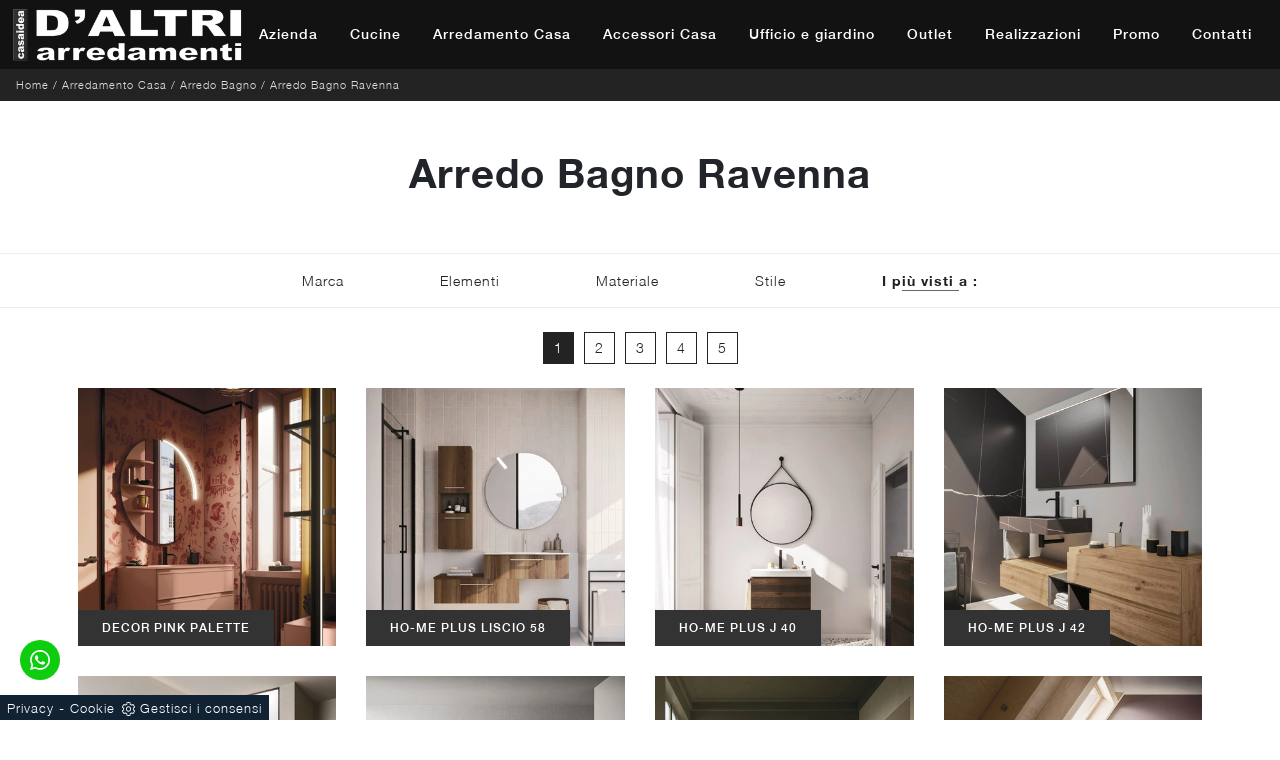

--- FILE ---
content_type: text/html; Charset=UTF-8
request_url: https://www.daltriarredamenti.it/arredo-bagno-ravenna
body_size: 25275
content:
<!doctype html>
<html prefix="og: http://ogp.me/ns#" lang="it">
  <head>
    <meta charset="utf-8">
    <title>Arredo Bagno Ravenna</title>
    <script type="application/ld+json">
{
 "@context": "http://schema.org",
 "@type": "BreadcrumbList",
 "itemListElement":
 [
  {
   "@type": "ListItem",
   "position": 1,
   "item":
   {
    "@id": "http://www.daltriarredamenti.it/arredamento-casa",
    "name": "Arredamento Casa"
    }
  },
  {
   "@type": "ListItem",
  "position": 2,
  "item":
   {
     "@id": "http://www.daltriarredamenti.it/arredamento-casa/arredo-bagno",
     "name": "Arredo Bagno"
   }
  },
  {
   "@type": "ListItem",
  "position": 3,
  "item":
   {
     "@id": "http://www.daltriarredamenti.it/arredo-bagno-ravenna",
     "name": "Arredo Bagno Ravenna"
   }
  }
 ]
}
</script>
    <meta name="description" content="A pochi minuti in auto da Ravenna ti aspetta la gamma quasi infinita di Arredo Bagno disponibili nel nostro negozio, un luogo specializzato della zona">
    <meta name="robots" content="index, follow">
    <meta name="viewport" content="width=device-width, initial-scale=1, shrink-to-fit=no">
    <meta name="format-detection" content="telephone=no">
    
    <link rel="next" href="http://www.daltriarredamenti.it/arredo-bagno-ravenna?pag=1" />
    <link rel="canonical" href="https://www.daltriarredamenti.it/arredo-bagno-ravenna">
    <meta property="og:title" content="Arredo Bagno Ravenna">
    <meta property="og:type" content="website">
    <meta property="og:url" content="https://www.daltriarredamenti.it/arredo-bagno-ravenna">
    <meta property="og:image" content="https://www.daltriarredamenti.it/img/1423/arredamento-casa-arredo-bagno-decor-pink-palette-arbi_c1it_1406594.webp">
    <meta property="og:description" content="A pochi minuti in auto da Ravenna ti aspetta la gamma quasi infinita di Arredo Bagno disponibili nel nostro negozio, un luogo specializzato della zona">

    <link rel="stylesheet" href="/@/js-css/css/b5/bootstrap.min.css">
    <link rel="stylesheet" href="/@/js-css/css/swiper.min.css">
    <link rel="preload" as="style" href="/@/js-css/css/b5/bootstrap.min.css">
    <link rel="preload" as="style" href="/@/js-css/css/swiper.min.css">

    <style>@font-face {   font-family: "Helvetica Neue";   src: url("/@/fonts/helvetica_neue/helveticaneuethin.woff2") format("woff2"), url("/@/fonts/helvetica_neue/helveticaneuethin.woff") format("woff"), url("/@/fonts/helvetica_neue/helveticaneuethin.ttf") format("truetype");   font-style: normal;   font-weight: 300;   font-display: swap; }  @font-face {   font-family: "Helvetica Neue";   src: url("/@/fonts/helvetica_neue/helveticaneuelight.woff2") format("woff2"), url("/@/fonts/helvetica_neue/helveticaneuelight.woff") format("woff"), url("/@/fonts/helvetica_neue/helveticaneuelight.ttf") format("truetype");   font-style: normal;   font-weight: 400;   font-display: swap; } @font-face {    font-family: "Helvetica Neue";   src: url("/@/fonts/helvetica_neue/helveticaneuemedium.woff2") format("woff2"), url("/@/fonts/helvetica_neue/helveticaneuemedium.woff") format("woff"), url("/@/fonts/helvetica_neue/helveticaneuemedium.ttf") format("truetype");   font-style: normal;   font-weight: 500;   font-display: swap; } @font-face {   font-family: "Helvetica Neue";   src: url("/@/fonts/helvetica_neue/helveticaneuebold.woff2") format("woff2"), url("/@/fonts/helvetica_neue/helveticaneuebold.woff") format("woff"), url("/@/fonts/helvetica_neue/helveticaneuebold.ttf") format("truetype");   font-style: normal;   font-weight: 700;   font-display: swap; }  :root { --primary: #c1071f; --white: #fff; --black: #232323; --dark: #121212; --gray-light: #cfd6da; --gray-sup-light: #ececec; --gray-dark: #999; --gray-white: #f8f9fa; --red-sconto: #C11B28; --blue: #163f75; --cream: #eee8e3;}  h1,.h1 {font-family: 'Helvetica Neue', serif; font-weight:700!important;} h2, h3, h4, h5, h6, .h2, .h3, .h4, .h5, .h6 {font-family: 'Helvetica Neue', serif; font-weight: 500;} body{text-rendering: optimizelegibility; color:#212529; position: relative; overflow-x: hidden; font-family: 'Helvetica Neue', sans-serif; font-size: 14px; font-weight: 400; letter-spacing: 1px;}  .extralight { font-weight: 200 !important; } .light { font-weight: 300 !important; } .regular { font-weight: 400 !important; } .semibold { font-weight: 600 !important; } /*.h2, h2 {font-size: 1.5rem;}*/ a{color: inherit !important;text-decoration: none;} a:hover{text-decoration: none;} a:focus{outline: none;} button:focus{outline: none;box-shadow:none !important;} .c-1400 {max-width: 1400px; margin: 0 auto;} .contutto {max-width: 1920px; margin: 0 auto;} .hs-nav {position: sticky; position: -webkit-sticky; z-index: 16; top: 0; background-color: #232323; transition: top 0.3s; box-shadow: 0 0 10px -8px #333;  }  /*.position-menu-tag {position: sticky; position: -webkit-sticky; z-index: 15; top: 90px;}*/ .bg-col-mid-black {background-color: #3b3c40;} .bg-col-bread {background-color: var(--black);}  .bread p{margin: 0; color: var(--white); text-align: left;text-decoration:none; font-size: 11px;} .bread p a{font-size: 11px; color: #ddd!important; transition: all .4s linear;} .bread p span {font-weight:400;} .bread p a:hover{color: #fff!important; text-decoration: none;} .m-top-meno1 {margin-top: calc(-60px - 8.2%);} .h-350 {flex-wrap: nowrap; justify-content: flex-start; padding: 35px 5%;} .h-350 h1{font-size: 35px; color: #3b3c40; font-style: normal; order: 1; position: relative; z-index: 1; line-height: 1.2; margin: 0;} .h-350 p{display: block; color: #3b3c40; opacity: 1; font-size: 17px; line-height: 28px; order: 2; z-index: 1; /*max-width: 550px; */margin: 0; margin-right: 50px;} .intestazione {padding-bottom: 0; min-width: 240px; max-width: 240px; height: 210px; margin-left: calc(-5vw - 20px); position: relative; width: 45%; margin-right: 50px;} .intestazione svg{transform: rotate(180deg); position: absolute; left: 0; top: 0; width: 100%; height: 100%; z-index: 1; color: #2c2d2f; fill: #3b3c40;} .p5-per-rub {padding: 0 5%; padding-bottom: 2%;} .p-sch-rub {padding: 0 15px; margin-bottom: 30px;} .container-testo-box-sotto1 {width: auto; position: absolute; bottom: 0; left: 0px; z-index: 10;} .container-testo-box-sotto1 h3{font-size: 12px; text-transform: uppercase; text-align: center; background-color: #333; color: #fff; height: 3em; line-height: 3em; padding: 0 2em; margin: 0;} .gotop {position: absolute; width: 12px; height: 12px; top: 19px; right: 20px; -webkit-transform: rotate(45deg); transform: rotate(45deg); border-top: 1px solid #fff; border-left: 1px solid #fff; transition: all .333s ease-out; cursor: pointer;text-decoration: none;} .gotop:hover{border-color: #4d504b; top: 17px;} .container-testo-box1 {position: absolute; top: 0; left: 0; bottom: 0; right: 0px; transition: all .4s linear; background-color: rgba(59,60,64,.8); padding: 5%; color: #fff; display: flex; justify-content: center; opacity: 0; text-align: center; align-items: center; font-size: 14px;} .p-sch-rub:hover .container-testo-box1 {opacity: 1;} .p-sch-rub figure{position: relative; overflow: hidden; margin: 0;} .p-sch-rub img{transition: all .4s linear;} .p-sch-rub:hover img{transform: scale(1.2);} .c-txt-rub {display: block; width: 84%; max-width: 900px; margin-left: auto; margin-right: auto;} .intestazione1 {width: 180px; height: 180px; position: absolute; right: 0; bottom: 0;} .intestazione1 svg{position: absolute; bottom: 0; left: 0; width: calc(100% - 35px); height: calc(100% - 35px); fill: #3b3c40; z-index: 2;} .intestazione1::before{content: ""; position: absolute; top: 0; right: 0; width: 0; height: 0; border-style: solid; border-width: 0 0 100px 100px; border-color: transparent transparent #3b3c40; z-index: 1;} .intestazione1::after{content: ""; position: absolute; bottom: 0; right: 0; width: 40px; height: 140px; background-color: #3b3c40; z-index: 1;} /*.c-txt-rub-sez {padding: 0; max-width: 900px; margin: 0 auto; margin-bottom: 5em;}*/ .c-txt-rub-sez {padding: 0; max-width: 1600px; margin: 0 auto; margin-bottom: 5em;} .navbar-right_tag {display: block; margin: 0 auto; border-bottom: solid 1px #eee; border-top: solid 1px #eee; list-style: none; text-align: center; position: relative; background-color: #fff; /* box-shadow: 0 8px 8px -10px rgba(0, 0, 0, 0.1);*/ z-index: 11;} .navbar-right_tag .dropdown_tag{display: inline-block; margin: 0 1rem; padding: 1rem 1rem 1rem;} .navbar-right_tag .dropdown-menu_tag{border-bottom: solid 1px #eee; border-top: solid 1px #eee; display: none; list-style: none; position: absolute; top: 100%; left: 0; padding: .3rem 1rem; /*background: linear-gradient(to bottom, rgba(0, 0, 0, 0.15), transparent 10px);*/ text-transform: capitalize; font-size: 14px; background-color: #fff; width: 100%; padding: 10px 0;} .navbar-right_tag .dropdown-toggle::after{display: none;} .navbar-right_tag .dropdown_tag:hover .dropdown-menu_tag{display: block;} .navbar-right_tag .dropdown_tag a{text-decoration: none; color: inherit;} .navbar-right_tag .dropdown-menu_tag li{min-width: 100px; transition: all .5s linear; display: inline-block; margin: 0 1rem;} .navbar-right_tag .dropdown-menu_tag a{color: #999; transition: all .5s linear; font-size: 13px; padding: .2rem .5rem; display: block; font-weight: 400; letter-spacing: 1px;} .navbar-right_tag .dropdown-menu_tag li:hover a{color: #333; text-decoration: none;} .tag_attivo{position: relative;font-weight:600!important;} .tag_attivo::before{content: ''; width: 45%; height: 1px; background: #000; bottom: 3px; left: 28%; position: absolute;} .navbar-right_tag .dropdown_tag span{padding: 0 1rem; cursor: pointer;} .elemento_attivo{position: relative;font-weight:600!important;} .elemento_attivo::before{content: ''; width: 45%; height: 1px; background: #666; bottom: -2px; left: 28%; position: absolute;} /* Stilo paginatore in Sezione */ .page_nav {list-style: none; padding: 0; margin: 0; display: flex; justify-content: center;} .page_nav li {display: inline-block;} .page_nav li a {padding: 0px 10px; margin: 0 5px; background: #fff; border: solid 1px var(--black); color: var(--black); text-align: center; min-width: 30px; min-height: 30px; display: inline-block; line-height: 30px;} .page_nav li a:hover {background: var(--black)!important; color: #fff!important;} .pag_attivo {background: var(--black)!important; color: #fff!important;} /*.page_nav {list-style: none; padding: 0; margin: 0; text-align: right;} .page_nav li{display: inline-block; } .page_nav a{padding: 0 8px; } .pag_attivo {padding: 0 8px; border:1px solid #111;}*/ .navbar-tag-schedina {text-align: center!important; margin: 0 auto; display: block; background: linear-gradient(to bottom, rgba(0, 0, 0, 0.15), transparent 10px); background-color: rgba(0, 0, 0, 0); padding: 10px 0;} .navbar-tag-schedina li{display: inline-block; padding: 0 2.5%;} .navbar-tag-schedina a{color: #999; transition: all .5s linear; font-size: 18px;} .navbar-tag-schedina a:hover{color: #333!important; text-decoration: none;} .m-meno-privacy {margin-top: 50px;} .correlati figure{position: relative; overflow: hidden; margin: 0;} .correlati img{transition: all .5s linear;} .correlati a:hover img{transform: scale(1.1);} .correlati {margin-bottom: 20px} .correlati h5{padding-top: 10px; text-align: center; font-size: 20px;} /*.sha-img img{box-shadow: 0px 0px 22px 4px #999;}*/ .ric-prev { text-align:center; display: block; padding: 15px; margin: 20px; border: solid 1px #333; background-color: #333; transition: all .5s linear; color: #fff!important;} .cataloghi { text-align:center; display: block; padding: 15px; margin: 20px; border: solid 1px #333; background-color: #333; transition: all .5s linear; color: #fff!important;} .ric-prev:hover {color: #333!important; background-color: #fff;} .cataloghi:hover {color: #333!important; background-color: #fff;} .prec a:last-child{display: block; text-align: center;} .succ a:last-child{display: block; text-align: center;} .prec-suc {max-width: 40px;} /*.formm {padding-bottom: 20px;} .formm button{border: solid 1px #333; background-color: #333; color: #fff; transition: all .5s linear; padding: 10px 0; display: block; width: 50%; margin: 0 auto; margin-bottom: 20px; text-align: center; font-size: 13px; text-transform: uppercase; border-radius: 0;} .formm button:hover{text-decoration: none; color: #333; background-color: #fff; border-color: #333;} .formm input{text-align: left; border-top: none; border-left: none; border-right: none;} .formm select{text-align: left; border-top: none; border-left: none; border-right: none; -moz-appearance:none; -webkit-appearance:none; appearance:none;} .formm textarea{text-align: left; border-top: none; border-left: none; border-right: none;}*/ .info h3 {/*margin-top: 15px; margin-bottom: 15px; */ text-transform: uppercase; /*font-size: 20px;*/ text-align: center;} .form-control {border-radius: 0;} .dinamico ul{padding: 0; margin: 0; list-style: none; display: block;} .dinamico ul li{display: inline-block; margin: 5px; /*margin-right: 15px; margin-bottom: 15px;*/ border: 1px solid #333; background-color: #fff; transition: all .5s linear;} .dinamico ul li a{color: #333!important; transition: all .5s linear; padding: 8px 10px; display: block;} .dinamico ul li:hover {background-color: #333;} .dinamico ul li:hover a{color: #fff!important; text-decoration: none;} .titcat h4{text-align: center; /*text-transform: uppercase; font-size: 25px; letter-spacing: 1px;*/ margin-bottom: 25px;} .p-succ {display: none;} .sezione-contatti-2 h2{margin-top: 15px; margin-bottom: 15px; text-transform: uppercase; font-size: 20px; text-align: left;} .sezione-contatti-2 p{text-align: left; font-size: 16px;} .partner-home {position: absolute; top: -150px;} .slider-lagostore {box-shadow: 0px 0px 22px 4px #999;} .navbar-light .navbar-toggler {border: none!important;} .immagineBiancoNero {-webkit-filter: grayscale(100%); filter: grayscale(100%);}  /*.btnh {border-radius: 4px; border: 0.5px solid gray; color: #222!important; display: inline-block; margin: 0 0.25em; overflow: hidden; padding: 24px 38px 24px 16px; position: relative; text-decoration: none; line-height: 1; border-radius: 0;} .btnh .btn-content {font-weight: 400; font-size: 1em; line-height: 1.2; padding: 0 26px; position: relative; right: 0; transition: right 300ms ease; display: block; text-align: left;} .btnh .icon {border-left: 1px solid #eee; position: absolute; right: 0; text-align: center; top: 50%; transition: all 300ms ease; transform: translateY(-50%); width: 40px; height: 70%;} .btnh .icon i {position: relative; top: 48%; transform: translateY(-50%); font-size: 30px;} .btnh:after {content: ''; position: absolute; top: 0; bottom: 0; right: 0; left: 0; background-color: #ddd; opacity: 0; transition: opacity 300ms ease; cursor: pointer;} .btnh:hover .btn-content {right: 100%;} .btnh:hover .icon {border-left: 0; font-size: 1.8em; width: 100%;} .btnh:hover:after {opacity: 0.2;} .btnh.btn-alt-color {border-color: salmon; color: salmon;} .btnh.btn-alt-color .icon {border-left-color: salmon;} .btnh.btn-alt-color:after {background-color: salmon;} */ .ancor-form {position: absolute; top: -70px;} .pos-icon-cont {position: fixed; bottom: 15px; right: 15px; transition: all .4s linear; z-index: 10000;} .pos-icon-cont a{background-color: #25d366; padding: 12px 14px 10px 14px; border-radius: 50%; display: block;} .pos-icon-cont i{font-size: 25px; color: #fff!important;}  .no-disp span{display: none;} .col-r {color: #cc0000!important;} .descrizione-interna-schedina-sezione p{margin-bottom: 1.5px;} .bollino {position: absolute; top: -10px; right: 0; z-index: 10; color: #fff!important; background: #B7261C; padding: 15px 11px; border-radius: 50%;} .offerte-testo {display: block;} .p1-offerte {top: 38%; position: relative;} .p2-offerte {top: 38%; position: relative;} .color-a-sconto {color: #333; transition: all .4s linear;} .color-a-sconto:hover {text-decoration: none; color: #333; font-weight: 600;} .modal-body {padding: 0;} .arrow-lightbox{max-width:40px}   /* FINE NORMAL CSS */ /* INIZIO MEDIA QUERY */  @media(max-width: 1299px){   .h-350 h1{font-size: 30px; min-width: 230px; max-width: 230px;}   .h-350 p{display: none!important;} } @media(max-width: 1199px){   .h-350 h1{font-size: 26px; margin-right: 40px;}   .h-350 p{font-size: 18px;} } @media(max-width: 1080px){   .h-350 {height: auto; flex-wrap: wrap;} } @media(max-width: 991px){   .testo-centro {padding: 0 15px!important; padding-top: 20px!important;}   .p0-mob {padding: 0!important;}   .navbar-right_tag .dropdown_tag {margin: 0 1.5rem;}   .nav-item {text-align: center;}   .prec {display: none;}   .succ {display: none;}   .h-350 h1 {display: none;}   .h-350 .ok h1 {display: block!important; max-width: 100%; min-width: 100%; margin-right: 0; margin-bottom: 20px; margin-top: 10px;}   .h-350 .ok1 h1 {display: block!important; max-width: 100%; min-width: 100%; margin: 0; margin-top: 10px;}   .prec1 {display: inline-block;}   .succ1 {display: inline-block;}   .bread p {text-align: center;}   .mt-md-4{margin-top: 1.5rem !important;} } @media(max-width: 767px){   .navbar-right_tag .dropdown_tag span {padding: 15px 6px; display: block;} /*  .navbar-right_tag {margin-top: 20px;}*/   .navbar-right_tag .dropdown_tag {margin: 0; padding: 0;}   .c-txt-rub-sez {padding: 0 15px;}   .cataloghi {margin: 5px; padding: 10px; font-size: 14px;}   .ric-prev {margin: 5px; padding: 10px; font-size: 14px;} } @media(max-width: 595px){   .intestazione {display: none;}   .intestazione1 {display: none;}   .h-350{padding-top: 65px;}   .h-350 h1{margin: 0; font-size: 30px; margin-bottom: 10px;}   .m-top-meno1 { margin-top: 0;}  /* .position-menu-tag { position: fixed; z-index: 15; top: 100px;} */       .navbar-brand img {width:150px} } @media(max-width: 450px){   .prec .prec-suc{display: none!important;}   .succ .prec-suc{display: none!important;}   .p-succ {display: block; text-align: center;}   .p-succ a{display: inline-block; width: 100px;}   .navbar-brand img {width:150px} } @media(max-width: 375px){   .navbar-right_tag .dropdown_tag span {font-size: 13px;}   .navbar-brand img {width:150px}  }  /* FINE MEDIA QUERY */  .ricPrezzo p{padding: 12px 20px; margin: 0 auto; text-align: center; background: #fff; color: #333; font-size: 13px; font-weight: lighter; border: solid 1px #333;}  .container-testo-box-sotto10 {position: absolute; top: 0; left: 0px; background: #0482a5; color: #fff!important; width: auto; height: auto; min-height: 0; min-width: 0; z-index: 10;} .container-testo-box-sotto10 p{padding: 0!important; margin: 0!important;} .container-testo-box-sotto10 del {padding: 5px 15px; display: inline-block;} .container-testo-box-sotto10 span {padding: 5px 15px; display: inline-block;} .container-testo-box-sotto10 del:empty {padding: 0!important; display: inline-block;} .container-testo-box-sotto10 span:empty {padding: 0!important; display: inline-block;} /*.prezziPag {padding: 5px; width: 100%; font-size: 20px!important; background: linear-gradient(to right, #d5d5d5 , #fff); margin-bottom: 15px;} .prezziPag del {color: #666; padding-right: 15px;} .prezziPag span {padding-left: 15px;}/* .prezziPag:empty {display: none!important;} .background-homepage textarea{/*padding-bottom: 60px;*/ background-color: #f2f2f2!important;}  .tUp {text-transform: uppercase;} @media(max-width: 767px){   .tUp {padding-top: 10px;} }  .slider-home .text-slider{max-width: 50%;} @media (min-width: 320px) {   /*  h1,.h1{font-size:2rem!important;line-height:2.25rem!important;}   h2,.h2{font-size:1.5rem;line-height:1.75rem;}   h3,.h3{font-size:1.25rem;line-height:1.5rem;}   h4,.h4{font-size:1rem;line-height:1.25rem;}   h5,.h5{font-size:.75rem;line-height:1rem;}*/   .slider-home .text-slider{max-width: 90%;} } /* Medium devices (tablets, 768px and up) The navbar toggle appears at this breakpoint */ @media (min-width: 768px) {   /* h1,.h1{font-size:2.25rem!important;line-height:2.5rem!important;}   h2,.h2{font-size:1.75rem;line-height:2rem;}   h3,.h3{font-size:1.5rem;line-height:1.75rem;}   h4,.h4{font-size:1.25rem;line-height:1.5rem;}   h5,.h5{font-size:1rem;line-height:1.25rem;}*/   .slider-home .text-slider{max-width: 80%;}   } @media (min-width: 992px) {     /*  h1,.h1{font-size:2.75rem!important;line-height:3rem!important;}   h2,.h2{font-size:2rem;line-height:2.25rem;}   h3,.h3{font-size:1.75rem;line-height:2rem;}   h4,.h4{font-size:1.5rem;line-height:1.75rem;}   h5,.h5{font-size:1rem;line-height:1.25rem;}*/   .slider-home .text-slider{max-width: 60%;} /*  .slider-home .text-slider h2{font-size:2.5rem!important;line-height:2.75rem!important;}*/ } /* Large devices (desktops, 992px and up) */ @media (min-width: 1600px) {  /*  h1,.h1{font-size:3rem!important;line-height:3.25rem!important;}   h2,.h2{font-size:2rem;line-height:2.25rem;}   h3,.h3{font-size:1.75rem;line-height:2rem;}   h4,.h4{font-size:1.5rem;line-height:1.75rem;}   h5,.h5{font-size:1.25rem;line-height:1.5rem;}*/   .slider-home .text-slider{max-width: 50%;} /*  .slider-home .text-slider h2{font-size:3.5rem!important;line-height:3.75rem!important;}*/ }     /* BOTTONE TESTO TAG MULTIPLO */ .btnh {border-radius: 4px; color: #eee; display: inline-block; margin: 0 0.25em; overflow: hidden; padding: 24px 38px 24px 16px; position: relative; text-decoration: none; line-height: 1; border-radius: 0;} .btnh .btn-content {font-weight: 300; font-size: 1em; line-height: 1.2; padding: 0 26px; position: relative; right: 0; transition: right 300ms ease; display: block; text-align: left;} .btnh .icon {border-left: 1px solid #eee; position: absolute; right: 0; text-align: center; top: 50%; transition: all 300ms ease; transform: translateY(-50%); width: 40px; height: 70%;} .btnh:hover .icon { position: absolute; left: 49%; } .btnh .icon i {position: relative; top: 48%; transform: translateY(-50%);  background:url('/1103/imgs/right-arrow.svg') center center no-repeat; display:block;  width: 25px; height: 25px; } .btnh:after {content: ''; position: absolute; top: 0; bottom: 0; right: 0; left: 0; background-color: #ddd; opacity: 0; transition: opacity 300ms ease;} .btnh:hover .btn-content {right: 100%;} .btnh:hover .icon {border-left: 0; font-size: 1.8em; width: 100%;} .btnh:hover:after {opacity: 0.2;} .btnh.btn-alt-color {border-color: salmon; color: salmon;} .btnh.btn-alt-color .icon {border-left-color: salmon;} .btnh.btn-alt-color:after {background-color: salmon;} /* FINE BOTTONE TESTO TAG MULTIPLO */   /* Stilo pezzo informazioni con pulsante */ .textInfoHome {text-align: center;} .textInfoHome p {font-size: 3rem; line-height: 4rem; max-width: 72rem; margin: 0 auto; text-align: center;} .textInfoHome p strong {font-weight: 400; text-decoration: underline;} .textInfoHome a {position: relative; display: inline-flex; align-items: center; justify-content: center; padding: 1rem 2rem; border: 1px solid var(--dark); /*font-size: 1rem; line-height: 1rem; font-weight: 400; letter-spacing: .01em;*/ transition: border .3s; margin-top: 1rem; cursor: pointer;background: var(--white);} .textInfoHome .txtInfoHome {color: var(--black); text-transform: uppercase; z-index: 1; transition: color .3s;} .textInfoHome .iconInfoHome {fill: var(--primary); z-index: 1; transition: fill .3s;} .textInfoHome .iconInfoHome svg {width: 25px; height: 25px; margin-top: 5px; margin-right: 18px;} .textInfoHome a::before {content: ""; position: absolute; left: 0; top: 0; width: 0; height: 100%; background-color: var(--primary); transition: width .3s;} .textInfoHome a:hover {border: 1px solid var(--dark);} .textInfoHome a:hover::before {width: calc(100% + 1px);} .textInfoHome a:hover .txtInfoHome {color: var(--white)!important;} .textInfoHome a:hover .iconInfoHome {fill: var(--white)!important;}        </style> 
    <style></style>
    <style>.schedina_intro .prezziProd{top: 50%;}.prezziProd p {margin:0;font-weight:600; padding:5px 15px!important;}.prezziProd p del{color: #fff;font-weight:300;font-size:14px;}p.seVuoto del::before{ content:' ';}.seVuoto1 span1 {color: #232323; display: inline-block;}.seVuoto1:hover span1 {color: #fff;}.seVuoto:empty,.seVuoto1:empty {display: none!important;}.schedina_intro .prezziProd{top: 50%;}.prezziProd p {margin:0;font-weight:600; padding:5px 15px!important;}.prezziProd p del{color: #fff;font-weight:300;font-size:14px;}p.seVuoto del::before{ content:' ';}.seVuoto1 span1 {color: #232323; display: inline-block;}.seVuoto1:hover span1 {color: #fff;}.seVuoto:empty,.seVuoto1:empty {display: none!important;}.schedina_intro .prezziProd{top: 50%;}.prezziProd p {margin:0;font-weight:600; padding:5px 15px!important;}.prezziProd p del{color: #fff;font-weight:300;font-size:14px;}p.seVuoto del::before{ content:' ';}.seVuoto1 span1 {color: #232323; display: inline-block;}.seVuoto1:hover span1 {color: #fff;}.seVuoto:empty,.seVuoto1:empty {display: none!important;}.schedina_intro .prezziProd{top: 50%;}.prezziProd p {margin:0;font-weight:600; padding:5px 15px!important;}.prezziProd p del{color: #fff;font-weight:300;font-size:14px;}p.seVuoto del::before{ content:' ';}.seVuoto1 span1 {color: #232323; display: inline-block;}.seVuoto1:hover span1 {color: #fff;}.seVuoto:empty,.seVuoto1:empty {display: none!important;}.schedina_intro .prezziProd{top: 50%;}.prezziProd p {margin:0;font-weight:600; padding:5px 15px!important;}.prezziProd p del{color: #fff;font-weight:300;font-size:14px;}p.seVuoto del::before{ content:' ';}.seVuoto1 span1 {color: #232323; display: inline-block;}.seVuoto1:hover span1 {color: #fff;}.seVuoto:empty,.seVuoto1:empty {display: none!important;}.schedina_intro .prezziProd{top: 50%;}.prezziProd p {margin:0;font-weight:600; padding:5px 15px!important;}.prezziProd p del{color: #fff;font-weight:300;font-size:14px;}p.seVuoto del::before{ content:' ';}.seVuoto1 span1 {color: #232323; display: inline-block;}.seVuoto1:hover span1 {color: #fff;}.seVuoto:empty,.seVuoto1:empty {display: none!important;}.schedina_intro .prezziProd{top: 50%;}.prezziProd p {margin:0;font-weight:600; padding:5px 15px!important;}.prezziProd p del{color: #fff;font-weight:300;font-size:14px;}p.seVuoto del::before{ content:' ';}.seVuoto1 span1 {color: #232323; display: inline-block;}.seVuoto1:hover span1 {color: #fff;}.seVuoto:empty,.seVuoto1:empty {display: none!important;}.schedina_intro .prezziProd{top: 50%;}.prezziProd p {margin:0;font-weight:600; padding:5px 15px!important;}.prezziProd p del{color: #fff;font-weight:300;font-size:14px;}p.seVuoto del::before{ content:' ';}.seVuoto1 span1 {color: #232323; display: inline-block;}.seVuoto1:hover span1 {color: #fff;}.seVuoto:empty,.seVuoto1:empty {display: none!important;}.schedina_intro .prezziProd{top: 50%;}.prezziProd p {margin:0;font-weight:600; padding:5px 15px!important;}.prezziProd p del{color: #fff;font-weight:300;font-size:14px;}p.seVuoto del::before{ content:' ';}.seVuoto1 span1 {color: #232323; display: inline-block;}.seVuoto1:hover span1 {color: #fff;}.seVuoto:empty,.seVuoto1:empty {display: none!important;}.schedina_intro .prezziProd{top: 50%;}.prezziProd p {margin:0;font-weight:600; padding:5px 15px!important;}.prezziProd p del{color: #fff;font-weight:300;font-size:14px;}p.seVuoto del::before{ content:' ';}.seVuoto1 span1 {color: #232323; display: inline-block;}.seVuoto1:hover span1 {color: #fff;}.seVuoto:empty,.seVuoto1:empty {display: none!important;}.schedina_intro .prezziProd{top: 50%;}.prezziProd p {margin:0;font-weight:600; padding:5px 15px!important;}.prezziProd p del{color: #fff;font-weight:300;font-size:14px;}p.seVuoto del::before{ content:' ';}.seVuoto1 span1 {color: #232323; display: inline-block;}.seVuoto1:hover span1 {color: #fff;}.seVuoto:empty,.seVuoto1:empty {display: none!important;}.schedina_intro .prezziProd{top: 50%;}.prezziProd p {margin:0;font-weight:600; padding:5px 15px!important;}.prezziProd p del{color: #fff;font-weight:300;font-size:14px;}p.seVuoto del::before{ content:' ';}.seVuoto1 span1 {color: #232323; display: inline-block;}.seVuoto1:hover span1 {color: #fff;}.seVuoto:empty,.seVuoto1:empty {display: none!important;}.schedina_intro .prezziProd{top: 50%;}.prezziProd p {margin:0;font-weight:600; padding:5px 15px!important;}.prezziProd p del{color: #fff;font-weight:300;font-size:14px;}p.seVuoto del::before{ content:' ';}.seVuoto1 span1 {color: #232323; display: inline-block;}.seVuoto1:hover span1 {color: #fff;}.seVuoto:empty,.seVuoto1:empty {display: none!important;}.schedina_intro .prezziProd{top: 50%;}.prezziProd p {margin:0;font-weight:600; padding:5px 15px!important;}.prezziProd p del{color: #fff;font-weight:300;font-size:14px;}p.seVuoto del::before{ content:' ';}.seVuoto1 span1 {color: #232323; display: inline-block;}.seVuoto1:hover span1 {color: #fff;}.seVuoto:empty,.seVuoto1:empty {display: none!important;}.schedina_intro .prezziProd{top: 50%;}.prezziProd p {margin:0;font-weight:600; padding:5px 15px!important;}.prezziProd p del{color: #fff;font-weight:300;font-size:14px;}p.seVuoto del::before{ content:' ';}.seVuoto1 span1 {color: #232323; display: inline-block;}.seVuoto1:hover span1 {color: #fff;}.seVuoto:empty,.seVuoto1:empty {display: none!important;}.schedina_intro .prezziProd{top: 50%;}.prezziProd p {margin:0;font-weight:600; padding:5px 15px!important;}.prezziProd p del{color: #fff;font-weight:300;font-size:14px;}p.seVuoto del::before{ content:' ';}.seVuoto1 span1 {color: #232323; display: inline-block;}.seVuoto1:hover span1 {color: #fff;}.seVuoto:empty,.seVuoto1:empty {display: none!important;}.schedina_intro .prezziProd{top: 50%;}.prezziProd p {margin:0;font-weight:600; padding:5px 15px!important;}.prezziProd p del{color: #fff;font-weight:300;font-size:14px;}p.seVuoto del::before{ content:' ';}.seVuoto1 span1 {color: #232323; display: inline-block;}.seVuoto1:hover span1 {color: #fff;}.seVuoto:empty,.seVuoto1:empty {display: none!important;}.schedina_intro .prezziProd{top: 50%;}.prezziProd p {margin:0;font-weight:600; padding:5px 15px!important;}.prezziProd p del{color: #fff;font-weight:300;font-size:14px;}p.seVuoto del::before{ content:' ';}.seVuoto1 span1 {color: #232323; display: inline-block;}.seVuoto1:hover span1 {color: #fff;}.seVuoto:empty,.seVuoto1:empty {display: none!important;}.schedina_intro .prezziProd{top: 50%;}.prezziProd p {margin:0;font-weight:600; padding:5px 15px!important;}.prezziProd p del{color: #fff;font-weight:300;font-size:14px;}p.seVuoto del::before{ content:' ';}.seVuoto1 span1 {color: #232323; display: inline-block;}.seVuoto1:hover span1 {color: #fff;}.seVuoto:empty,.seVuoto1:empty {display: none!important;}.schedina_intro .prezziProd{top: 50%;}.prezziProd p {margin:0;font-weight:600; padding:5px 15px!important;}.prezziProd p del{color: #fff;font-weight:300;font-size:14px;}p.seVuoto del::before{ content:' ';}.seVuoto1 span1 {color: #232323; display: inline-block;}.seVuoto1:hover span1 {color: #fff;}.seVuoto:empty,.seVuoto1:empty {display: none!important;}.schedina_intro .prezziProd{top: 50%;}.prezziProd p {margin:0;font-weight:600; padding:5px 15px!important;}.prezziProd p del{color: #fff;font-weight:300;font-size:14px;}p.seVuoto del::before{ content:' ';}.seVuoto1 span1 {color: #232323; display: inline-block;}.seVuoto1:hover span1 {color: #fff;}.seVuoto:empty,.seVuoto1:empty {display: none!important;}.schedina_intro .prezziProd{top: 50%;}.prezziProd p {margin:0;font-weight:600; padding:5px 15px!important;}.prezziProd p del{color: #fff;font-weight:300;font-size:14px;}p.seVuoto del::before{ content:' ';}.seVuoto1 span1 {color: #232323; display: inline-block;}.seVuoto1:hover span1 {color: #fff;}.seVuoto:empty,.seVuoto1:empty {display: none!important;}.schedina_intro .prezziProd{top: 50%;}.prezziProd p {margin:0;font-weight:600; padding:5px 15px!important;}.prezziProd p del{color: #fff;font-weight:300;font-size:14px;}p.seVuoto del::before{ content:' ';}.seVuoto1 span1 {color: #232323; display: inline-block;}.seVuoto1:hover span1 {color: #fff;}.seVuoto:empty,.seVuoto1:empty {display: none!important;}.schedina_intro .prezziProd{top: 50%;}.prezziProd p {margin:0;font-weight:600; padding:5px 15px!important;}.prezziProd p del{color: #fff;font-weight:300;font-size:14px;}p.seVuoto del::before{ content:' ';}.seVuoto1 span1 {color: #232323; display: inline-block;}.seVuoto1:hover span1 {color: #fff;}.seVuoto:empty,.seVuoto1:empty {display: none!important;}/* Inizio CSS Menu/Navbar *//*.dropdown-toggle::after{display: none;}.dropdown:hover .dropdown-menu{display: block !important;}.dropdown-menu{border-radius: 0px; margin-top: 0px;color: var(--black) !important; font-size: 14px!important; font-weight: 400!important;}.nav-item{padding: 0px 8px;}.nav-item:last-child{padding-right: 0px;}.navbar-nav {margin: 0 auto;}.navbar-brand span {text-transform: uppercase; font-size: 26px; letter-spacing: -1px;}.navbar-brand span .firstLetter {font-size: 70px; vertical-align: middle; display: inline; padding: 0; margin: 0;}.navbar-brand span span {font-size: 16px; margin-top: -45px; display: block; padding-left: 38px; letter-spacing: 0;}*//* Stile Navbar */.hs-nav {   background-color: rgba(0,0,0,0); border-bottom: ; transition: background .4s linear, top .2s linear, height .3s linear; position: sticky; top: 0; transition: all .3s ease-out; z-index: 10000;  max-width: 1920px;}.navbar .dropdown:hover .dropdown-menu {display: block!important;}/*.dropdown-item { font-size: 1.3rem; font-family: "Roboto Condensed",sans-serif; }*/.margNav {padding-top: 0;}.navbar-brand { margin: 0; }/* Modifica Navbar Full Screen */.hs-nav.open {top: 0!important; height: auto;}.hs-nav.open.absolute {position: absolute!important;}.hs-nav { transition: background .4s linear, top .2s linear, height .3s linear; box-shadow: none; border-bottom: 0px solid var(--dark);}.hs-nav.bianca { background: var(--dark); border-bottom: 0px solid var(--gray-white); }.hs-nav.bianca1 { background: var(--dark); }.hs-nav .nav-link {color: var(--white) !important; font-size: 14px; font-weight: 500;}.hs-nav.bianca .nav-link{color: var(--white) !important; font-size: 14px; font-weight: 500;}.hs-nav.bianca1 .nav-link{color: var(--white) !important; font-size: 14px; font-weight: 500;}.dropdown-toggle::after {display: none;}.dropdown-toggle {color: var(--black)!important;  font-weight: 400; transition: color .3s;}.navbar .dropdown:hover .dropdown-menu {display: block!important;}.dropdown-item {font-size: 14px;}.hs-nav.scura { /*background: var(--dark);*/ transition: background .4s linear, top .2s linear, height .3s linear;}.margNav {padding-top: 0;}.dropdown-menu{border-radius: 0px; margin-top: 0px;color: var(--black) !important; font-size: 13px!important; font-weight: 400!important;}@media(min-width: 1200px){  .navbar-nav .nav-link {padding-left: .75rem!important; padding-right: .75rem!important;}}@media(max-width: 1024px){  .hs-nav {padding-left: 0rem; padding-right: 0rem;}}.dropdown-toggle svg {width: 18px; height: 18px; fill: #fff;}@media(min-width: 1200px){.navbar-nav .nav-link { padding-left: 1rem!important; padding-right: 1rem!important;}}@media(max-width: 1199px){.hs-nav{  background: var(--dark);  }.hs-nav .nav-link { text-align: left; padding-left: 1rem; padding-right: 1rem; color: var(--white) !important; font-size: 14px; font-weight: 500;}}@media(max-width: 1024px){.hs-nav {padding-left: 2rem; padding-right: 2rem;}}@media(max-width: 991px){.hs-nav {padding-left: .5rem; padding-right: .5rem; }}@media(min-width: 992px){.hs-nav.open {top: 0!important; height: 100vh; min-height: 900px;}}/* Fine CSS Menu/Navbar *//* Icon 1 */.first-button {border: 0;}.animated-icon1, .animated-icon2, .animated-icon3 { width: 30px; height: 20px; position: relative; margin: 0px; -webkit-transform: rotate(0deg);-moz-transform: rotate(0deg);-o-transform: rotate(0deg);transform: rotate(0deg);-webkit-transition: .5s ease-in-out;-moz-transition: .5s ease-in-out;-o-transition: .5s ease-in-out;transition: .5s ease-in-out;cursor: pointer;}.animated-icon1 span, .animated-icon2 span, .animated-icon3 span {display: block;position: absolute;height: 3px;width: 100%;border-radius: 9px;opacity: 1;left: 0;-webkit-transform: rotate(0deg);-moz-transform: rotate(0deg);-o-transform: rotate(0deg);transform: rotate(0deg);-webkit-transition: .25s ease-in-out;-moz-transition: .25s ease-in-out;-o-transition: .25s ease-in-out;transition: .25s ease-in-out;}.animated-icon1 span {background:  var(--white);}.animated-icon1 span:nth-child(1) {top: 0px;}.animated-icon1 span:nth-child(2) {top: 10px;}.animated-icon1 span:nth-child(3) {top: 20px;}.animated-icon1.open span:nth-child(1) {top: 11px;-webkit-transform: rotate(135deg);-moz-transform: rotate(135deg);-o-transform: rotate(135deg);transform: rotate(135deg);}.animated-icon1.open span:nth-child(2) {opacity: 0;left: -60px;}.animated-icon1.open span:nth-child(3) {top: 11px;-webkit-transform: rotate(-135deg);-moz-transform: rotate(-135deg);-o-transform: rotate(-135deg);transform: rotate(-135deg);}#ricerchina{ position: absolute; left: 0px; top: auto; right: 0px; padding: 5px 15px 15px 15px; background: var(--black);}.cercaMenu svg {width: 20px; height: 20px; fill:  var(--white); margin-top: 7px;}.cercaMenu {padding-right: 9px; cursor: pointer; background: none; border: none;}.cercaMenu:focus {outline: none;}.cerca_navbar { text-align: center;}#search-box {width: calc(100% - 45px)!important; border-radius: 0 !important;}.cerca_navbar .fa-search {line-height: 0; padding: 10px 30px 10px 15px; background-color: #056AA6; color: #fff; border-top-right-radius: 0px; border-bottom-right-radius: 0px;}.searchResult {top: auto!important;}@media(max-width: 991px){  #search-box {width: calc(100% - 45px)!important;}  .cercaMenu {margin-top: -3px;}}.fa-search { background-image: url('/@/js-css/svg/search-w.svg'); background-repeat: no-repeat; background-position: center; background-size: 22px;}.fa-times { background-image: url('/@/js-css/svg/close-w.svg') !important; }/* Inizio CSS Footer */.bg-dark { background:#232323;}.px-foot {padding-left: 5%; padding-right: 5%;}.max-logo-foot {max-width: 120px;}.line-foot {border-bottom: solid 1px #dee2e6 !important; border-top: solid 1px #dee2e6 !important;}.link-cat-foot a{ /*color: #FFF!important;*/ padding: 0 20px; transition: all .4s linear; cursor: pointer;}.link-cat-foot a:hover{color: var(--primary)!important;}.link-aft-cat-foot a{/*color: #FFF!important;*/ padding: 0 20px; transition: all .4s linear; cursor: pointer; border-right: solid 1px #999;}.link-aft-cat-foot a:last-child{border: none;}.link-aft-cat-foot a:hover{color: var(--primary)!important;}.last-foot p{ color:  var(--dark);}.link-aft-cat-foot svg {width: 20px; height: 20px; fill: var(--dark); transition: all .5s linear;}.link-aft-cat-foot a:hover svg {fill: var(--primary)!important;}.navbar-brand-foot span {text-transform: uppercase; font-size: 16px; color: #999!important; transition: all .5s linear;}.navbar-brand-foot span .firstLetter {font-size: 42px; vertical-align: middle; display: inline; padding: 0; margin: 0;}.navbar-brand-foot span span {font-size: 11px; margin-top: -29px; display: block; padding-left: 35px;}.navbar-brand-foot:hover span {color: #fff!important;}.pos-whatsapp a{transition: all 0.3s linear; font-size: 23.5px !important; color: #fff !important; background-color: #0ecc0e; border-radius: 50%; width: 40px; height: 40px; text-align: center;}.pos-whatsapp{z-index: 12; position: fixed; bottom: 40px; left: 20px;}.pos-whatsapp:hover a{color: #0ecc0e !important; background-color: #fff;}.pos-whatsapp svg {width: 20px; height: 20px; fill: #fff !important; transition: all .5s linear;}.pos-whatsapp:hover svg {fill: #0ecc0e !important;}.go-top { border-radius: 50%; position: fixed;  right: 20px;  bottom: 40px;  color: #FFF !important;  background-color: #3b3c40;  z-index: 999;  padding: 8.75px 12.5px;  display: block;}.go-top:hover {  color: #FFF !important;  background-color: var(--primary)!important;   }@media(max-width: 991px){.link-cat-foot a{padding: 0 12px;}}@media(max-width: 767px){.max-logo-foot {margin: 0 auto;}.navbar-brand-foot img{width:40%; height:auto;}.last-foot {text-align: center;}.link-aft-cat-foot a{border: none; display: inline-block; margin-bottom: 10px; text-align: center;}.link-cat-foot a {display: block; margin-bottom: 10px; text-align: center;}}#cookieChoiceInfo span{font-weight:400;}#cookieChoiceInfo span,#cookieChoiceInfo a{font-size:.9rem;}/* Fine CSS Footer*/.credit img{height:22px;padding-bottom:2px;}.credit p{color:black;display:inline;font-size:14px;}.credit{margin:auto;display:block;}</style>

    <style>
      .selector-for-some-widget{box-sizing: content-box}
    </style>

    <!-- INIZIO FAVICON E APPICON -->
    <link rel="apple-touch-icon" sizes="57x57" href="/1423/imgs/favicon/apple-icon-57x57.png">
    <link rel="apple-touch-icon" sizes="60x60" href="/1423/imgs/favicon/apple-icon-60x60.png">
    <link rel="apple-touch-icon" sizes="72x72" href="/1423/imgs/favicon/apple-icon-72x72.png">
    <link rel="apple-touch-icon" sizes="76x76" href="/1423/imgs/favicon/apple-icon-76x76.png">
    <link rel="apple-touch-icon" sizes="114x114" href="/1423/imgs/favicon/apple-icon-114x114.png">
    <link rel="apple-touch-icon" sizes="120x120" href="/1423/imgs/favicon/apple-icon-120x120.png">
    <link rel="apple-touch-icon" sizes="144x144" href="/1423/imgs/favicon/apple-icon-144x144.png">
    <link rel="apple-touch-icon" sizes="152x152" href="/1423/imgs/favicon/apple-icon-152x152.png">
    <link rel="apple-touch-icon" sizes="180x180" href="/1423/imgs/favicon/apple-icon-180x180.png">
    <link rel="icon" type="image/png" sizes="192x192"  href="/1423/imgs/favicon/android-icon-192x192.png">
    <link rel="icon" type="image/png" sizes="32x32" href="/1423/imgs/favicon/favicon-32x32.png">
    <link rel="icon" type="image/png" sizes="96x96" href="/1423/imgs/favicon/favicon-96x96.png">
    <link rel="icon" type="image/png" sizes="16x16" href="/1423/imgs/favicon/favicon-16x16.png">
    <link rel="manifest" href="/1423/imgs/favicon/manifest.json">
    <meta name="msapplication-TileColor" content="#ffffff">
    <meta name="msapplication-TileImage" content="/1423/imgs/favicon/ms-icon-144x144.png">
    <meta name="theme-color" content="#ffffff">
    <!-- FINE FAVICON E APPICON -->

  <script src="/@/essentials/gtm-library.js"></script>
<script src="/@/essentials/essential.js"></script>
<script src="/@/essentials/facebookv1.js"></script>

<!-- script head -->
<script>
function okEssentialGTM() {
  const gAdsContainer = '##_gtm_container##',
        gAdsInitUrl = '##_gtm_init_config_url##',
        gAdsEveryPageContainer = '',
        gAdsTksPageContainer = '';

  if (gAdsContainer && gAdsInitUrl) {
//    gtmInit(gAdsInitUrl, gAdsContainer);
    gtmEveryPageContainer && gtmEveryPage(gAdsEveryPageContainer);
    gtmTksPageContainer && gtmThankTouPage(gAdsTksPageContainer);
  }
}

function okEssentialFb() {
  const fbPixelCode = '',
        fbPixelUrl = '';

  if (fbPixelCode && fbPixelUrl) {
    pixel(fbPixelCode, fbPixelUrl);
  }

}

function allowADV() {}

function allowConfort() {}

function allowAnal() {
  okEssentialGTM();
  okEssentialFb();
}

window.addEventListener('DOMContentLoaded', function () {
  const cookiePrelude = getCookie("CookieConsent"),
    ifAdv = cookiePrelude ? cookiePrelude.includes("adv") : true,
    ifConfort = cookiePrelude ? cookiePrelude.includes("confort") : true,
    ifAnal = cookiePrelude ? cookiePrelude.includes("performance") : true;

  !ifAdv && allowADV();
  !ifConfort && allowConfort();
  !ifAnal && allowAnal();

  // overlay on contact form submit
  holdOnOnSubmit();
})
</script>
<!-- fine script head -->
</head>
  <body>
    <script src="/@/js-css/js/swiper.min.js"></script>

    <div class="contutto" id="back-top">

      <div class="container-fluid hs-nav sticky-top bianca1">
        <nav class="navbar navbar-expand-xl navbar-light py-0">
          <a class="navbar-brand py-2" href="/" title="Casaidea F.lli D'Altri S.n.c."><img src="/1423/imgs/logo.webp" class="img-fluid d-block mr-auto" alt="Casaidea F.lli D'Altri S.n.c." width="230" height="53"></a>

          <button class="navbar-toggler first-button" type="button" data-bs-toggle="collapse" data-bs-target="#navbarNavDropdown" aria-controls="navbarNavDropdown" aria-expanded="false" aria-label="Toggle navigation">            
            <div class="animated-icon1"><span></span><span></span><span></span></div>
          </button>
          <div class="collapse navbar-collapse justify-content-end" id="navbarNavDropdown">
            <ul class="navbar-nav"><li class="nav-item dropdown">
  <a href="/azienda" title="Azienda" class="nav-link dropdown-toggle" id="navbarDropdownMenuLink" aria-haspopup="true" aria-expanded="false">Azienda</a>
  <div class="dropdown-menu" aria-labelledby="navbarDropdownMenuLink">
    <a class="dropdown-item" href="/azienda/chi-siamo" title="Chi Siamo">Chi Siamo</a>
    <a class="dropdown-item sehome" href="/azienda/i-nostri-partner" title="I nostri Partner">I nostri Partner</a>
    <a class="dropdown-item" href="/cataloghi" title="Cataloghi">Sfoglia Cataloghi</a>
  </div>
</li><li class="nav-item dropdown"><a href="/cucine" title="Cucine" class="nav-link dropdown-toggle" id="navbarDropdownMenuLink" aria-haspopup="true" aria-expanded="false">Cucine</a>    <div class="dropdown-menu" aria-labelledby="navbarDropdownMenuLink"><a  rel="nofollow" class="dropdown-item" href="/cucine/cucine-design" title="Cucine Design">Cucine Design</a> <a  rel="nofollow" class="dropdown-item" href="/cucine/cucine-moderne" title="Cucine Moderne">Cucine Moderne</a> <a  rel="nofollow" class="dropdown-item" href="/cucine/cucine-classiche" title="Cucine Classiche">Cucine Classiche</a> <a  rel="nofollow" class="dropdown-item" href="/cucine/cucine-in-muratura" title="Cucine in Muratura">Cucine in Muratura</a> </div></li><li class="nav-item dropdown menu_attivo" ><a href="/arredamento-casa" title="Arredamento Casa" class="nav-link dropdown-toggle" id="navbarDropdownMenuLink" aria-haspopup="true" aria-expanded="false">Arredamento Casa</a>    <div class="dropdown-menu" aria-labelledby="navbarDropdownMenuLink"><a   class="dropdown-item" href="/arredamento-casa/librerie" title="Librerie">Librerie</a> <a   class="dropdown-item" href="/arredamento-casa/pareti-attrezzate" title="Pareti Attrezzate">Pareti Attrezzate</a> <a   class="dropdown-item" href="/arredamento-casa/salotti" title="Salotti">Salotti</a> <a   class="dropdown-item" href="/arredamento-casa/poltroncine" title="Poltroncine">Poltroncine</a> <a   class="dropdown-item" href="/arredamento-casa/madie" title="Madie">Madie</a> <a   class="dropdown-item" href="/arredamento-casa/pensili" title="Mobili sospesi">Mobili sospesi</a> <a   class="dropdown-item" href="/arredamento-casa/mobili-porta-tv" title="Mobili Porta Tv">Mobili Porta Tv</a> <a   class="dropdown-item" href="/arredamento-casa/mobili-ingresso" title="Mobili ingresso">Mobili ingresso</a> <a   class="dropdown-item" href="/arredamento-casa/tavoli" title="Tavoli">Tavoli</a> <a   class="dropdown-item" href="/arredamento-casa/sedie" title="Sedie">Sedie</a> <a   class="dropdown-item" href="/arredamento-casa/letti" title="Letti">Letti</a> <a   class="dropdown-item" href="/arredamento-casa/letti-singoli" title="Letti singoli">Letti singoli</a> <a   class="dropdown-item" href="/arredamento-casa/comodini" title="Comodini">Comodini</a> <a   class="dropdown-item" href="/arredamento-casa/poltrone-relax" title="Poltrone relax">Poltrone relax</a> <a   class="dropdown-item" href="/arredamento-casa/armadi" title="Armadi">Armadi</a> <a   class="dropdown-item" href="/arredamento-casa/camerette" title="Camerette">Camerette</a> <a  class="dropdown-item attivo_sez" href="/arredamento-casa/arredo-bagno" title="Arredo Bagno">Arredo Bagno</a> </div></li><li class="nav-item dropdown"><a href="/accessori-casa" title="Accessori Casa" class="nav-link dropdown-toggle" id="navbarDropdownMenuLink" aria-haspopup="true" aria-expanded="false">Accessori Casa</a>    <div class="dropdown-menu" aria-labelledby="navbarDropdownMenuLink"><a  rel="nofollow" class="dropdown-item" href="/accessori-casa/illuminazione" title="Illuminazione">Illuminazione</a> <a  rel="nofollow" class="dropdown-item" href="/accessori-casa/complementi" title="Complementi">Complementi</a> <a  rel="nofollow" class="dropdown-item" href="/accessori-casa/riscaldamento" title="Riscaldamento">Riscaldamento</a> </div></li><li class="nav-item dropdown"><a href="/ufficio-giardino" title="Ufficio e giardino" class="nav-link dropdown-toggle" id="navbarDropdownMenuLink" aria-haspopup="true" aria-expanded="false">Ufficio e giardino</a>    <div class="dropdown-menu" aria-labelledby="navbarDropdownMenuLink"><a  rel="nofollow" class="dropdown-item" href="/ufficio-giardino/arredo-ufficio" title="Arredo Ufficio">Arredo Ufficio</a> <a  rel="nofollow" class="dropdown-item" href="/ufficio-giardino/arredo-giardino" title="Arredo Giardino">Arredo Giardino</a> </div></li><li class="nav-item">
<a href="/outlet" title="Outlet" class="nav-link">Outlet</a>
</li>
<li class="nav-item">
  <a href="/azienda/realizzazioni" title="Realizzazioni su misura" class="nav-link">Realizzazioni</a>
</li>
<li class="nav-item">
  <a href="/azienda/promozioni" title="Promozioni" class="nav-link">Promo</a>
</li>
<li class="nav-item">
  <a href="/azienda/contatti" title="Contatti" class="nav-link">Contatti</a>
</li>
</ul>
          </div>
        </nav>
      </div>




<div class="container-fluid bg-col-bread position-menu-tag">
  <div class="row">
    <div class="col-12 bread py-2 px-3">
      <p><a href="http://www.daltriarredamenti.it#[link_home]#" title="casaidea22">Home</a> - <span  ><a href="http://www.daltriarredamenti.it/arredamento-casa"  title="Arredamento Casa">Arredamento Casa</a> - <a href="http://www.daltriarredamenti.it/arredamento-casa/arredo-bagno"  title="Arredo Bagno">Arredo Bagno</a> - <a href="http://www.daltriarredamenti.it/arredo-bagno-ravenna"  title="Arredo Bagno Ravenna">Arredo Bagno Ravenna</a></p>
    </div>
  </div>
</div>

<div class="container-fluid">
  <div class="row p-3 p-lg-5 align-items-center">
    <div class="col-12 text-center px-0 ok1 tUp">
      <h1>Arredo Bagno Ravenna</h1>
    </div>
  </div>
</div>

<div class="container-fluid mb-4 nonCiSei">
  <div class="row">
    <div class="col-12 menu-tag px-0">
      <ul class="nav navbar-nav navbar-right_tag">  <li class="dropdown_tag"><span class="dropdown-toggle" data-toggle="dropdown" role="button" aria-expanded="false">Marca</span><ul class="dropdown-menu_tag"><li><a href="/arredo-bagno/alta-corte" title="Arredo Bagno Alta Corte">Alta Corte</a></li><li><a href="/arredamento-casa-arredo-bagno-arbi" title="Arredo Bagno Arbi">Arbi</a></li><li><a href="/arredamento-casa-arredo-bagno-birex" title="Arredo Bagno Birex">Birex</a></li></ul></li><li class="dropdown_tag"><span class="dropdown-toggle" data-toggle="dropdown" role="button" aria-expanded="false">Elementi</span><ul class="dropdown-menu_tag"><li><a href="/arredo-bagno/mobili-bagno-a-terra" title=" mobili bagno a terra">mobili bagno a terra</a></li><li><a href="/arredamento-casa-arredo-bagno-mobili-bagno-per-lavanderia" title=" mobili bagno per lavanderia">mobili bagno per lavanderia</a></li><li><a href="/arredamento-casa-arredo-bagno-mobili-bagno-sospesi" title=" mobili bagno sospesi">mobili bagno sospesi</a></li></ul></li><li class="dropdown_tag"><span class="dropdown-toggle" data-toggle="dropdown" role="button" aria-expanded="false">Materiale</span><ul class="dropdown-menu_tag"><li><a href="/arredo-bagno/in-gres" title="Arredo Bagno in gres">in gres</a></li><li><a href="/arredamento-casa-arredo-bagno-in-hpl" title="Arredo Bagno in HPL">in HPL</a></li><li><a href="/arredamento-casa-arredo-bagno-in-laccato-lucido" title="Arredo Bagno in laccato lucido">in laccato lucido</a></li><li><a href="/arredamento-casa-arredo-bagno-in-laccato-opaco" title="Arredo Bagno in laccato opaco">in laccato opaco</a></li><li><a href="/arredamento-casa-arredo-bagno-in-laminato" title="Arredo Bagno in laminato">in laminato</a></li><li><a href="/arredamento-casa-arredo-bagno-in-legno" title="Arredo Bagno in legno">in legno</a></li><li><a href="/arredo-bagno/in-materico" title="Arredo Bagno in materico">in materico</a></li><li><a href="/arredamento-casa-arredo-bagno-in-melaminico" title="Arredo Bagno in melaminico">in melaminico</a></li><li><a href="/arredamento-casa-arredo-bagno-in-resina-minerale" title="Arredo Bagno in resina minerale">in resina minerale</a></li><li><a href="/arredamento-casa-arredo-bagno-in-vetro" title="Arredo Bagno in vetro">in vetro</a></li></ul></li><li class="dropdown_tag"><span class="dropdown-toggle" data-toggle="dropdown" role="button" aria-expanded="false">Stile</span><ul class="dropdown-menu_tag"><li><a href="/arredamento-casa-arredo-bagno-classico" title="Arredo Bagno classico">classico</a></li><li><a href="/arredamento-casa-arredo-bagno-design" title="Arredo Bagno design">design</a></li><li><a href="/arredamento-casa-arredo-bagno-moderno" title="Arredo Bagno moderno">moderno</a></li></ul></li><li class="dropdown_tag"><span class="dropdown-toggle elemento_attivo" data-toggle="dropdown" role="button" aria-expanded="false">I più visti a :</span><ul class="dropdown-menu_tag"><li><a href="/arredo-bagno-alfonsine" title="Arredo Bagno Alfonsine">Alfonsine</a></li><li><a href="/arredo-bagno-bologna" title="Arredo Bagno Bologna">Bologna</a></li><li><a href="/arredo-bagno-castel-bolognese" title="Arredo Bagno Castel Bolognese">Castel Bolognese</a></li><li><a href="/arredo-bagno-cesena" title="Arredo Bagno Cesena">Cesena</a></li><li><a href="/arredo-bagno-faenza" title="Arredo Bagno Faenza">Faenza</a></li><li><a href="/arredo-bagno-forli" title="Arredo Bagno Forlì">Forlì</a></li><li><a href="/arredo-bagno-imola" title="Arredo Bagno Imola">Imola</a></li><li><a href="/arredo-bagno-lugo" title="Arredo Bagno Lugo">Lugo</a></li><li><a class="tag_attivo" href="/arredo-bagno-ravenna" title="Arredo Bagno Ravenna">Ravenna</a></li><li><a href="/arredo-bagno-rimini" title="Arredo Bagno Rimini">Rimini</a></li></ul></li></ul>
    </div>
  </div>
</div>

<div class="container-fluid nonCiSei">
  <div class="row p5-per-rub">
    <div class="col-12 pag-nav mb-4">
      <ul class="page_nav"> <li><a  class="pag_attivo" href="/arredo-bagno-ravenna">1</a></li> <li><a   href="/arredo-bagno-ravenna?pag=1">2</a></li> <li><a   href="/arredo-bagno-ravenna?pag=2">3</a></li> <li><a   href="/arredo-bagno-ravenna?pag=3">4</a></li> <li><a   href="/arredo-bagno-ravenna?pag=4">5</a></li></ul>
    </div>
    <div class="col-12">
      <div class="row seVuoto"><div class="col-lg-3 col-sm-6 col-12 p-sch-rub position-relative schedina_intro">
  <a class="d-block position-relative" href="/arredamento-casa/arredo-bagno/decor-pink-palette-arbi" title="Mobile da Bagno sospeso Decor Pink palette di Arbi">
    <figure>
      <img  itemprop="image" class="img-fluid d-block mx-auto" src="/img/1423/arredamento-casa-arredo-bagno-decor-pink-palette-arbi_c1it_1406594.webp" alt="Mobile da Bagno sospeso Decor Pink palette in laccato di Arbi"     width="403" height="402"  loading="lazy" /><link rel="preload" as="image" href="/img/1423/arredamento-casa-arredo-bagno-decor-pink-palette-arbi_c1it_1406594.webp" />
    </figure>
    <div class="container-testo-box-sotto10">
      <div class="prezziProd nonCiSei" href="/arredamento-casa/arredo-bagno/decor-pink-palette-arbi" title="Mobile da Bagno sospeso Decor Pink palette di Arbi">
        <p class="seVuoto"><del></del><span1></span1></p>
      </div>
    </div>
    <div class="container-testo-box-sotto1">
      <h3>Decor Pink palette</h3>
    </div>
    <div class="container-testo-box1">
      <p>Arreda la stanza del benessere moderno al meglio con Decor Pink palette, mobili bagno sospesi e oggetti in laccato opaco di Arbi.</p>
    </div>
  </a>
 <!-- <a class="ricPrezzo" href="/arredamento-casa/arredo-bagno/decor-pink-palette-arbi#formCont" title="Mobile da Bagno sospeso Decor Pink palette di Arbi">
    <p>Richiedi Prezzo</p>
  </a>-->
</div><div class="col-lg-3 col-sm-6 col-12 p-sch-rub position-relative schedina_intro">
  <a class="d-block position-relative" href="/arredamento-casa/arredo-bagno/ho-me-plus-liscio-58-arbi" title="Mobile da Bagno Ho-me plus liscio 58 di Arbi">
    <figure>
      <img  itemprop="image" class="img-fluid d-block mx-auto" src="/img/1423/arredamento-casa-arredo-bagno-ho-me-plus-liscio-58-arbi_c1it_1406613.webp" alt="Mobile da Bagno Ho-me plus liscio 58 di Arbi"     width="403" height="402"  loading="lazy" /><link rel="preload" as="image" href="/img/1423/arredamento-casa-arredo-bagno-ho-me-plus-liscio-58-arbi_c1it_1406613.webp" />
    </figure>
    <div class="container-testo-box-sotto10">
      <div class="prezziProd nonCiSei" href="/arredamento-casa/arredo-bagno/ho-me-plus-liscio-58-arbi" title="Mobile da Bagno Ho-me plus liscio 58 di Arbi">
        <p class="seVuoto"><del></del><span1></span1></p>
      </div>
    </div>
    <div class="container-testo-box-sotto1">
      <h3>Ho-me plus liscio 58</h3>
    </div>
    <div class="container-testo-box1">
      <p>Scopri di più sull'arredo bagno moderno: mobili bagno sospesi in melaminico come il modello Ho-me plus liscio 58 di Arbi ti attendono.</p>
    </div>
  </a>
 <!-- <a class="ricPrezzo" href="/arredamento-casa/arredo-bagno/ho-me-plus-liscio-58-arbi#formCont" title="Mobile da Bagno Ho-me plus liscio 58 di Arbi">
    <p>Richiedi Prezzo</p>
  </a>-->
</div><div class="col-lg-3 col-sm-6 col-12 p-sch-rub position-relative schedina_intro">
  <a class="d-block position-relative" href="/arredamento-casa/arredo-bagno/ho-me-plus-liscio-40-arbi" title="Mobile da Bagno a terra Ho-me plus J 40 di Arbi">
    <figure>
      <img  itemprop="image" class="img-fluid d-block mx-auto" src="/img/1423/arredamento-casa-arredo-bagno-ho-me-plus-liscio-40-arbi_c1it_1406616.webp" alt="Mobile da Bagno a terra Ho-me plus J 40 di Arbi"     width="403" height="402"  loading="lazy" /><link rel="preload" as="image" href="/img/1423/arredamento-casa-arredo-bagno-ho-me-plus-liscio-40-arbi_c1it_1406616.webp" />
    </figure>
    <div class="container-testo-box-sotto10">
      <div class="prezziProd nonCiSei" href="/arredamento-casa/arredo-bagno/ho-me-plus-liscio-40-arbi" title="Mobile da Bagno a terra Ho-me plus J 40 di Arbi">
        <p class="seVuoto"><del></del><span1></span1></p>
      </div>
    </div>
    <div class="container-testo-box-sotto1">
      <h3>Ho-me plus J 40</h3>
    </div>
    <div class="container-testo-box1">
      <p>mobili bagno a terra in melaminico della marca Arbi: clicca e scopri l'arredo bagno moderno Ho-me plus J 40 per la stanza del benessere.</p>
    </div>
  </a>
 <!-- <a class="ricPrezzo" href="/arredamento-casa/arredo-bagno/ho-me-plus-liscio-40-arbi#formCont" title="Mobile da Bagno a terra Ho-me plus J 40 di Arbi">
    <p>Richiedi Prezzo</p>
  </a>-->
</div><div class="col-lg-3 col-sm-6 col-12 p-sch-rub position-relative schedina_intro">
  <a class="d-block position-relative" href="/arredamento-casa/arredo-bagno/ho-me-plus-liscio-47-arbi" title="Mobile da Bagno Ho-me plus J 42 di Arbi">
    <figure>
      <img  itemprop="image" class="img-fluid d-block mx-auto" src="/img/1423/arredamento-casa-arredo-bagno-ho-me-plus-liscio-47-arbi_c1it_1406621.webp" alt="Mobile da Bagno Ho-me plus J 42 di Arbi"     width="403" height="402"  loading="lazy" /><link rel="preload" as="image" href="/img/1423/arredamento-casa-arredo-bagno-ho-me-plus-liscio-47-arbi_c1it_1406621.webp" />
    </figure>
    <div class="container-testo-box-sotto10">
      <div class="prezziProd nonCiSei" href="/arredamento-casa/arredo-bagno/ho-me-plus-liscio-47-arbi" title="Mobile da Bagno Ho-me plus J 42 di Arbi">
        <p class="seVuoto"><del></del><span1></span1></p>
      </div>
    </div>
    <div class="container-testo-box-sotto1">
      <h3>Ho-me plus J 42</h3>
    </div>
    <div class="container-testo-box1">
      <p>Mobile da Bagno Ho-me plus J 42 di Arbi: clicca e ottieni informazioni su mobili bagno sospesi in melaminico e elementi accessori della marca.</p>
    </div>
  </a>
 <!-- <a class="ricPrezzo" href="/arredamento-casa/arredo-bagno/ho-me-plus-liscio-47-arbi#formCont" title="Mobile da Bagno Ho-me plus J 42 di Arbi">
    <p>Richiedi Prezzo</p>
  </a>-->
</div><div class="col-lg-3 col-sm-6 col-12 p-sch-rub position-relative schedina_intro">
  <a class="d-block position-relative" href="/arredamento-casa/arredo-bagno/ho-me-plus-j-55-arbi" title="Mobile da Bagno sospeso Ho-me plus J 55 di Arbi">
    <figure>
      <img  itemprop="image" class="img-fluid d-block mx-auto" src="/img/1423/arredamento-casa-arredo-bagno-ho-me-plus-j-55-arbi_c1it_1406633.webp" alt="Mobile da Bagno sospeso Ho-me plus J 55 in laccato di Arbi"     width="403" height="402"  loading="lazy" /><link rel="preload" as="image" href="/img/1423/arredamento-casa-arredo-bagno-ho-me-plus-j-55-arbi_c1it_1406633.webp" />
    </figure>
    <div class="container-testo-box-sotto10">
      <div class="prezziProd nonCiSei" href="/arredamento-casa/arredo-bagno/ho-me-plus-j-55-arbi" title="Mobile da Bagno sospeso Ho-me plus J 55 di Arbi">
        <p class="seVuoto"><del></del><span1></span1></p>
      </div>
    </div>
    <div class="container-testo-box-sotto1">
      <h3>Ho-me plus J 55</h3>
    </div>
    <div class="container-testo-box1">
      <p>mobili bagno sospesi in laccato opaco dell'azienda Arbi: clicca e scopri l'arredo bagno moderno Ho-me plus J 55 per la stanza del benessere.</p>
    </div>
  </a>
 <!-- <a class="ricPrezzo" href="/arredamento-casa/arredo-bagno/ho-me-plus-j-55-arbi#formCont" title="Mobile da Bagno sospeso Ho-me plus J 55 di Arbi">
    <p>Richiedi Prezzo</p>
  </a>-->
</div><div class="col-lg-3 col-sm-6 col-12 p-sch-rub position-relative schedina_intro">
  <a class="d-block position-relative" href="/arredamento-casa/arredo-bagno/ho-me-plus-curvo-57-arbi" title="Mobile da Bagno Ho-me plus curvo 57 di Arbi">
    <figure>
      <img  itemprop="image" class="img-fluid d-block mx-auto" src="/img/1423/arredamento-casa-arredo-bagno-ho-me-plus-curvo-57-arbi_c1it_1406638.webp" alt="Mobile da Bagno Ho-me plus curvo 57 di Arbi"     width="403" height="402"  loading="lazy" /><link rel="preload" as="image" href="/img/1423/arredamento-casa-arredo-bagno-ho-me-plus-curvo-57-arbi_c1it_1406638.webp" />
    </figure>
    <div class="container-testo-box-sotto10">
      <div class="prezziProd nonCiSei" href="/arredamento-casa/arredo-bagno/ho-me-plus-curvo-57-arbi" title="Mobile da Bagno Ho-me plus curvo 57 di Arbi">
        <p class="seVuoto"><del></del><span1></span1></p>
      </div>
    </div>
    <div class="container-testo-box-sotto1">
      <h3>Ho-me plus curvo 57</h3>
    </div>
    <div class="container-testo-box1">
      <p>Scopri di più sull'arredo bagno moderno: mobili bagno sospesi in melaminico come il modello Ho-me plus curvo 57 di Arbi ti attendono.</p>
    </div>
  </a>
 <!-- <a class="ricPrezzo" href="/arredamento-casa/arredo-bagno/ho-me-plus-curvo-57-arbi#formCont" title="Mobile da Bagno Ho-me plus curvo 57 di Arbi">
    <p>Richiedi Prezzo</p>
  </a>-->
</div><div class="col-lg-3 col-sm-6 col-12 p-sch-rub position-relative schedina_intro">
  <a class="d-block position-relative" href="/arredamento-casa/arredo-bagno/ho-me-plus-45-23-arbi" title="Mobile da Bagno sospeso Ho-me plus 45 23 di Arbi">
    <figure>
      <img  itemprop="image" class="img-fluid d-block mx-auto" src="/img/1423/arredamento-casa-arredo-bagno-ho-me-plus-45-23-arbi_c1it_1406645.webp" alt="Mobile da Bagno sospeso Ho-me plus 45 23 di Arbi"     width="403" height="402"  loading="lazy" /><link rel="preload" as="image" href="/img/1423/arredamento-casa-arredo-bagno-ho-me-plus-45-23-arbi_c1it_1406645.webp" />
    </figure>
    <div class="container-testo-box-sotto10">
      <div class="prezziProd nonCiSei" href="/arredamento-casa/arredo-bagno/ho-me-plus-45-23-arbi" title="Mobile da Bagno sospeso Ho-me plus 45 23 di Arbi">
        <p class="seVuoto"><del></del><span1></span1></p>
      </div>
    </div>
    <div class="container-testo-box-sotto1">
      <h3>Ho-me plus 45 23</h3>
    </div>
    <div class="container-testo-box1">
      <p>mobili bagno sospesi in melaminico del brand Arbi: clicca e scopri l'arredo bagno moderno Ho-me plus 45 23 per il bagno di casa.</p>
    </div>
  </a>
 <!-- <a class="ricPrezzo" href="/arredamento-casa/arredo-bagno/ho-me-plus-45-23-arbi#formCont" title="Mobile da Bagno sospeso Ho-me plus 45 23 di Arbi">
    <p>Richiedi Prezzo</p>
  </a>-->
</div><div class="col-lg-3 col-sm-6 col-12 p-sch-rub position-relative schedina_intro">
  <a class="d-block position-relative" href="/arredamento-casa/arredo-bagno/ho-me-plus-45-24-arbi" title="Mobile da Bagno sospeso Ho-me plus 45 24 di Arbi">
    <figure>
      <img  itemprop="image" class="img-fluid d-block mx-auto" src="/img/1423/arredamento-casa-arredo-bagno-ho-me-plus-45-24-arbi_c1it_1406648.webp" alt="Mobile da Bagno sospeso Ho-me plus 45 24 di Arbi"     width="403" height="402"  loading="lazy" /><link rel="preload" as="image" href="/img/1423/arredamento-casa-arredo-bagno-ho-me-plus-45-24-arbi_c1it_1406648.webp" />
    </figure>
    <div class="container-testo-box-sotto10">
      <div class="prezziProd nonCiSei" href="/arredamento-casa/arredo-bagno/ho-me-plus-45-24-arbi" title="Mobile da Bagno sospeso Ho-me plus 45 24 di Arbi">
        <p class="seVuoto"><del></del><span1></span1></p>
      </div>
    </div>
    <div class="container-testo-box-sotto1">
      <h3>Ho-me plus 45 24</h3>
    </div>
    <div class="container-testo-box1">
      <p>mobili bagno sospesi Ho-me plus 45 24 di Arbi: scopri l'Arredo Bagno in melaminico moderno e arreda il bagno di casa.</p>
    </div>
  </a>
 <!-- <a class="ricPrezzo" href="/arredamento-casa/arredo-bagno/ho-me-plus-45-24-arbi#formCont" title="Mobile da Bagno sospeso Ho-me plus 45 24 di Arbi">
    <p>Richiedi Prezzo</p>
  </a>-->
</div><div class="col-lg-3 col-sm-6 col-12 p-sch-rub position-relative schedina_intro">
  <a class="d-block position-relative" href="/arredamento-casa/arredo-bagno/ho-me-plus-45-25-arbi" title="Mobile da Bagno sospeso Ho-me plus 45 25 di Arbi">
    <figure>
      <img  itemprop="image" class="img-fluid d-block mx-auto" src="/img/1423/arredamento-casa-arredo-bagno-ho-me-plus-45-25-arbi_c1it_1406651.webp" alt="Mobile da Bagno sospeso Ho-me plus 45 25 di Arbi"     width="403" height="402"  loading="lazy" /><link rel="preload" as="image" href="/img/1423/arredamento-casa-arredo-bagno-ho-me-plus-45-25-arbi_c1it_1406651.webp" />
    </figure>
    <div class="container-testo-box-sotto10">
      <div class="prezziProd nonCiSei" href="/arredamento-casa/arredo-bagno/ho-me-plus-45-25-arbi" title="Mobile da Bagno sospeso Ho-me plus 45 25 di Arbi">
        <p class="seVuoto"><del></del><span1></span1></p>
      </div>
    </div>
    <div class="container-testo-box-sotto1">
      <h3>Ho-me plus 45 25</h3>
    </div>
    <div class="container-testo-box1">
      <p>Ottieni informazioni sull'arredo bagno moderno: mobili bagno sospesi in melaminico come il modello Ho-me plus 45 25 di Arbi ti aspettano.</p>
    </div>
  </a>
 <!-- <a class="ricPrezzo" href="/arredamento-casa/arredo-bagno/ho-me-plus-45-25-arbi#formCont" title="Mobile da Bagno sospeso Ho-me plus 45 25 di Arbi">
    <p>Richiedi Prezzo</p>
  </a>-->
</div><div class="col-lg-3 col-sm-6 col-12 p-sch-rub position-relative schedina_intro">
  <a class="d-block position-relative" href="/arredamento-casa/arredo-bagno/ho-me-plus-45-26-arbi" title="Mobile da Bagno Ho-me plus 45 26 di Arbi">
    <figure>
      <img  itemprop="image" class="img-fluid d-block mx-auto" src="/img/1423/arredamento-casa-arredo-bagno-ho-me-plus-45-26-arbi_c1it_1406654.webp" alt="Mobile da Bagno Ho-me plus 45 26 di Arbi"     width="403" height="402"  loading="lazy" /><link rel="preload" as="image" href="/img/1423/arredamento-casa-arredo-bagno-ho-me-plus-45-26-arbi_c1it_1406654.webp" />
    </figure>
    <div class="container-testo-box-sotto10">
      <div class="prezziProd nonCiSei" href="/arredamento-casa/arredo-bagno/ho-me-plus-45-26-arbi" title="Mobile da Bagno Ho-me plus 45 26 di Arbi">
        <p class="seVuoto"><del></del><span1></span1></p>
      </div>
    </div>
    <div class="container-testo-box-sotto1">
      <h3>Ho-me plus 45 26</h3>
    </div>
    <div class="container-testo-box1">
      <p>Arreda la stanza del benessere moderno ottimamente con Ho-me plus 45 26, mobili bagno sospesi e oggetti in melaminico di Arbi.</p>
    </div>
  </a>
 <!-- <a class="ricPrezzo" href="/arredamento-casa/arredo-bagno/ho-me-plus-45-26-arbi#formCont" title="Mobile da Bagno Ho-me plus 45 26 di Arbi">
    <p>Richiedi Prezzo</p>
  </a>-->
</div><div class="col-lg-3 col-sm-6 col-12 p-sch-rub position-relative schedina_intro">
  <a class="d-block position-relative" href="/arredamento-casa/arredo-bagno/ho-me-plus-45-27-arbi" title="Mobile da Bagno sospeso Ho-me plus 45 27 di Arbi">
    <figure>
      <img  itemprop="image" class="img-fluid d-block mx-auto" src="/img/1423/arredamento-casa-arredo-bagno-ho-me-plus-45-27-arbi_c1it_1406657.webp" alt="Mobile da Bagno sospeso Ho-me plus 45 27 di Arbi"     width="403" height="402"  loading="lazy" /><link rel="preload" as="image" href="/img/1423/arredamento-casa-arredo-bagno-ho-me-plus-45-27-arbi_c1it_1406657.webp" />
    </figure>
    <div class="container-testo-box-sotto10">
      <div class="prezziProd nonCiSei" href="/arredamento-casa/arredo-bagno/ho-me-plus-45-27-arbi" title="Mobile da Bagno sospeso Ho-me plus 45 27 di Arbi">
        <p class="seVuoto"><del></del><span1></span1></p>
      </div>
    </div>
    <div class="container-testo-box-sotto1">
      <h3>Ho-me plus 45 27</h3>
    </div>
    <div class="container-testo-box1">
      <p>Arreda la stanza del benessere moderno alla perfezione con Ho-me plus 45 27, mobili bagno sospesi e oggetti in melaminico di Arbi.</p>
    </div>
  </a>
 <!-- <a class="ricPrezzo" href="/arredamento-casa/arredo-bagno/ho-me-plus-45-27-arbi#formCont" title="Mobile da Bagno sospeso Ho-me plus 45 27 di Arbi">
    <p>Richiedi Prezzo</p>
  </a>-->
</div><div class="col-lg-3 col-sm-6 col-12 p-sch-rub position-relative schedina_intro">
  <a class="d-block position-relative" href="/arredamento-casa/arredo-bagno/ho-me-plus-45-28-arbi" title="Mobile da Bagno a terra Ho-me plus 45 28 di Arbi">
    <figure>
      <img  itemprop="image" class="img-fluid d-block mx-auto" src="/img/1423/arredamento-casa-arredo-bagno-ho-me-plus-45-28-arbi_c1it_1406660.webp" alt="Mobile da Bagno a terra Ho-me plus 45 28 di Arbi"     width="403" height="402"  loading="lazy" /><link rel="preload" as="image" href="/img/1423/arredamento-casa-arredo-bagno-ho-me-plus-45-28-arbi_c1it_1406660.webp" />
    </figure>
    <div class="container-testo-box-sotto10">
      <div class="prezziProd nonCiSei" href="/arredamento-casa/arredo-bagno/ho-me-plus-45-28-arbi" title="Mobile da Bagno a terra Ho-me plus 45 28 di Arbi">
        <p class="seVuoto"><del></del><span1></span1></p>
      </div>
    </div>
    <div class="container-testo-box-sotto1">
      <h3>Ho-me plus 45 28</h3>
    </div>
    <div class="container-testo-box1">
      <p>mobili bagno a terra in melaminico della firma Arbi: clicca e scopri l'arredo bagno moderno Ho-me plus 45 28 per la stanza del benessere.</p>
    </div>
  </a>
 <!-- <a class="ricPrezzo" href="/arredamento-casa/arredo-bagno/ho-me-plus-45-28-arbi#formCont" title="Mobile da Bagno a terra Ho-me plus 45 28 di Arbi">
    <p>Richiedi Prezzo</p>
  </a>-->
</div><div class="col-lg-3 col-sm-6 col-12 p-sch-rub position-relative schedina_intro">
  <a class="d-block position-relative" href="/arredamento-casa/arredo-bagno/ho-me-plus-45-29-arbi" title="Mobile da Bagno sospeso Ho-me plus 45 29 di Arbi">
    <figure>
      <img  itemprop="image" class="img-fluid d-block mx-auto" src="/img/1423/arredamento-casa-arredo-bagno-ho-me-plus-45-29-arbi_c1it_1406663.webp" alt="Mobile da Bagno sospeso Ho-me plus 45 29 di Arbi"     width="403" height="402"  loading="lazy" /><link rel="preload" as="image" href="/img/1423/arredamento-casa-arredo-bagno-ho-me-plus-45-29-arbi_c1it_1406663.webp" />
    </figure>
    <div class="container-testo-box-sotto10">
      <div class="prezziProd nonCiSei" href="/arredamento-casa/arredo-bagno/ho-me-plus-45-29-arbi" title="Mobile da Bagno sospeso Ho-me plus 45 29 di Arbi">
        <p class="seVuoto"><del></del><span1></span1></p>
      </div>
    </div>
    <div class="container-testo-box-sotto1">
      <h3>Ho-me plus 45 29</h3>
    </div>
    <div class="container-testo-box1">
      <p>Mobile da Bagno sospeso Ho-me plus 45 29 di Arbi: clicca e scopri di più su mobili bagno sospesi in melaminico e accessori dell'azienda.</p>
    </div>
  </a>
 <!-- <a class="ricPrezzo" href="/arredamento-casa/arredo-bagno/ho-me-plus-45-29-arbi#formCont" title="Mobile da Bagno sospeso Ho-me plus 45 29 di Arbi">
    <p>Richiedi Prezzo</p>
  </a>-->
</div><div class="col-lg-3 col-sm-6 col-12 p-sch-rub position-relative schedina_intro">
  <a class="d-block position-relative" href="/arredamento-casa/arredo-bagno/ho-me-plus-45-31-arbi" title="Mobile da Bagno a terra Ho-me plus 45 31 di Arbi">
    <figure>
      <img  itemprop="image" class="img-fluid d-block mx-auto" src="/img/1423/arredamento-casa-arredo-bagno-ho-me-plus-45-31-arbi_c1it_1406665.webp" alt="Mobile da Bagno a terra Ho-me plus 45 31 di Arbi"     width="403" height="402"  loading="lazy" /><link rel="preload" as="image" href="/img/1423/arredamento-casa-arredo-bagno-ho-me-plus-45-31-arbi_c1it_1406665.webp" />
    </figure>
    <div class="container-testo-box-sotto10">
      <div class="prezziProd nonCiSei" href="/arredamento-casa/arredo-bagno/ho-me-plus-45-31-arbi" title="Mobile da Bagno a terra Ho-me plus 45 31 di Arbi">
        <p class="seVuoto"><del></del><span1></span1></p>
      </div>
    </div>
    <div class="container-testo-box-sotto1">
      <h3>Ho-me plus 45 31</h3>
    </div>
    <div class="container-testo-box1">
      <p>Mobile da Bagno a terra Ho-me plus 45 31 di Arbi: clicca e ottieni informazioni su mobili bagno a terra in melaminico e elementi accessori della  ...</p>
    </div>
  </a>
 <!-- <a class="ricPrezzo" href="/arredamento-casa/arredo-bagno/ho-me-plus-45-31-arbi#formCont" title="Mobile da Bagno a terra Ho-me plus 45 31 di Arbi">
    <p>Richiedi Prezzo</p>
  </a>-->
</div><div class="col-lg-3 col-sm-6 col-12 p-sch-rub position-relative schedina_intro">
  <a class="d-block position-relative" href="/arredamento-casa/arredo-bagno/ho-me-plus-45-03-arbi" title="Mobile da Bagno sospeso Ho-me plus 45 03 di Arbi">
    <figure>
      <img  itemprop="image" class="img-fluid d-block mx-auto" src="/img/1423/arredamento-casa-arredo-bagno-ho-me-plus-45-03-arbi_c1it_1406673.webp" alt="Mobile da Bagno sospeso Ho-me plus 45 03 di Arbi"     width="403" height="402"  loading="lazy" /><link rel="preload" as="image" href="/img/1423/arredamento-casa-arredo-bagno-ho-me-plus-45-03-arbi_c1it_1406673.webp" />
    </figure>
    <div class="container-testo-box-sotto10">
      <div class="prezziProd nonCiSei" href="/arredamento-casa/arredo-bagno/ho-me-plus-45-03-arbi" title="Mobile da Bagno sospeso Ho-me plus 45 03 di Arbi">
        <p class="seVuoto"><del></del><span1></span1></p>
      </div>
    </div>
    <div class="container-testo-box-sotto1">
      <h3>Ho-me plus 45 03</h3>
    </div>
    <div class="container-testo-box1">
      <p>mobili bagno sospesi in melaminico della firma Arbi: clicca e scopri l'arredo bagno moderno Ho-me plus 45 03 per il bagno di casa.</p>
    </div>
  </a>
 <!-- <a class="ricPrezzo" href="/arredamento-casa/arredo-bagno/ho-me-plus-45-03-arbi#formCont" title="Mobile da Bagno sospeso Ho-me plus 45 03 di Arbi">
    <p>Richiedi Prezzo</p>
  </a>-->
</div><div class="col-lg-3 col-sm-6 col-12 p-sch-rub position-relative schedina_intro">
  <a class="d-block position-relative" href="/arredamento-casa/arredo-bagno/arbi-luxor-07" title="Mobile da Bagno sospeso Luxor 07 di Arbi">
    <figure>
      <img  itemprop="image" class="img-fluid d-block mx-auto" src="/img/1423/arredamento-casa-arredo-bagno-arbi-luxor-07_c1it_1406679.webp" alt="Mobile da Bagno sospeso Luxor 07 di Arbi"     width="403" height="402"  loading="lazy" /><link rel="preload" as="image" href="/img/1423/arredamento-casa-arredo-bagno-arbi-luxor-07_c1it_1406679.webp" />
    </figure>
    <div class="container-testo-box-sotto10">
      <div class="prezziProd nonCiSei" href="/arredamento-casa/arredo-bagno/arbi-luxor-07" title="Mobile da Bagno sospeso Luxor 07 di Arbi">
        <p class="seVuoto"><del></del><span1></span1></p>
      </div>
    </div>
    <div class="container-testo-box-sotto1">
      <h3>Luxor 07</h3>
    </div>
    <div class="container-testo-box1">
      <p>mobili bagno sospesi Luxor 07 di Arbi: scopri l'Arredo Bagno in resina minerale design e arreda il tuo bagno.</p>
    </div>
  </a>
 <!-- <a class="ricPrezzo" href="/arredamento-casa/arredo-bagno/arbi-luxor-07#formCont" title="Mobile da Bagno sospeso Luxor 07 di Arbi">
    <p>Richiedi Prezzo</p>
  </a>-->
</div><div class="col-lg-3 col-sm-6 col-12 p-sch-rub position-relative schedina_intro">
  <a class="d-block position-relative" href="/arredamento-casa/arredo-bagno/luxor-02-arbi" title="Mobile da Bagno sospeso Luxor 02 di Arbi">
    <figure>
      <img  itemprop="image" class="img-fluid d-block mx-auto" src="/img/1423/arredamento-casa-arredo-bagno-luxor-02-arbi_c1it_1406682.webp" alt="Mobile da Bagno sospeso Luxor 02 in Laminam Ossido Verderame di Arbi"     width="403" height="402"  loading="lazy" /><link rel="preload" as="image" href="/img/1423/arredamento-casa-arredo-bagno-luxor-02-arbi_c1it_1406682.webp" />
    </figure>
    <div class="container-testo-box-sotto10">
      <div class="prezziProd nonCiSei" href="/arredamento-casa/arredo-bagno/luxor-02-arbi" title="Mobile da Bagno sospeso Luxor 02 di Arbi">
        <p class="seVuoto"><del></del><span1></span1></p>
      </div>
    </div>
    <div class="container-testo-box-sotto1">
      <h3>Luxor 02</h3>
    </div>
    <div class="container-testo-box1">
      <p>mobili bagno sospesi in gres della firma Arbi: clicca e scopri l'arredo bagno design Luxor 02 per il bagno di casa.</p>
    </div>
  </a>
 <!-- <a class="ricPrezzo" href="/arredamento-casa/arredo-bagno/luxor-02-arbi#formCont" title="Mobile da Bagno sospeso Luxor 02 di Arbi">
    <p>Richiedi Prezzo</p>
  </a>-->
</div><div class="col-lg-3 col-sm-6 col-12 p-sch-rub position-relative schedina_intro">
  <a class="d-block position-relative" href="/arredamento-casa/arredo-bagno/over-01-arbi" title="Mobile da Bagno sospeso Over 01 di Arbi">
    <figure>
      <img  itemprop="image" class="img-fluid d-block mx-auto" src="/img/1423/arredamento-casa-arredo-bagno-over-01-arbi_c1it_1406688.webp" alt="Mobile da Bagno sospeso salvaspazio Over 01 di Arbi"     width="403" height="402"  loading="lazy" /><link rel="preload" as="image" href="/img/1423/arredamento-casa-arredo-bagno-over-01-arbi_c1it_1406688.webp" />
    </figure>
    <div class="container-testo-box-sotto10">
      <div class="prezziProd nonCiSei" href="/arredamento-casa/arredo-bagno/over-01-arbi" title="Mobile da Bagno sospeso Over 01 di Arbi">
        <p class="seVuoto"><del></del><span1></span1></p>
      </div>
    </div>
    <div class="container-testo-box-sotto1">
      <h3>Over 01</h3>
    </div>
    <div class="container-testo-box1">
      <p>Arreda il bagno di casa moderno ottimamente con Over 01, mobili bagno sospesi e complementi in laccato opaco di Arbi.</p>
    </div>
  </a>
 <!-- <a class="ricPrezzo" href="/arredamento-casa/arredo-bagno/over-01-arbi#formCont" title="Mobile da Bagno sospeso Over 01 di Arbi">
    <p>Richiedi Prezzo</p>
  </a>-->
</div><div class="col-lg-3 col-sm-6 col-12 p-sch-rub position-relative schedina_intro">
  <a class="d-block position-relative" href="/arredamento-casa/arredo-bagno/over-02-arbi" title="Mobile da Bagno a terra Over 02 di Arbi">
    <figure>
      <img  itemprop="image" class="img-fluid d-block mx-auto" src="/img/1423/arredamento-casa-arredo-bagno-over-02-arbi_c1it_1406691.webp" alt="Mobile da Bagno a terra salvaspazio Over 02 di Arbi"     width="403" height="402"  loading="lazy" /><link rel="preload" as="image" href="/img/1423/arredamento-casa-arredo-bagno-over-02-arbi_c1it_1406691.webp" />
    </figure>
    <div class="container-testo-box-sotto10">
      <div class="prezziProd nonCiSei" href="/arredamento-casa/arredo-bagno/over-02-arbi" title="Mobile da Bagno a terra Over 02 di Arbi">
        <p class="seVuoto"><del></del><span1></span1></p>
      </div>
    </div>
    <div class="container-testo-box-sotto1">
      <h3>Over 02</h3>
    </div>
    <div class="container-testo-box1">
      <p>mobili bagno a terra in laccato opaco dell'azienda Arbi: clicca e scopri l'arredo bagno moderno Over 02 per il tuo bagno.</p>
    </div>
  </a>
 <!-- <a class="ricPrezzo" href="/arredamento-casa/arredo-bagno/over-02-arbi#formCont" title="Mobile da Bagno a terra Over 02 di Arbi">
    <p>Richiedi Prezzo</p>
  </a>-->
</div><div class="col-lg-3 col-sm-6 col-12 p-sch-rub position-relative schedina_intro">
  <a class="d-block position-relative" href="/arredamento-casa/arredo-bagno/over-06-arbi" title="Mobile da Bagno salvaspazio Over 06 di Arbi">
    <figure>
      <img  itemprop="image" class="img-fluid d-block mx-auto" src="/img/1423/arredamento-casa-arredo-bagno-over-06-arbi_c1it_1406701.webp" alt="Mobile da Bagno salvaspazio Over 06 in laccato con monoliti in  Rovere di Arbi"     width="403" height="402"  loading="lazy" /><link rel="preload" as="image" href="/img/1423/arredamento-casa-arredo-bagno-over-06-arbi_c1it_1406701.webp" />
    </figure>
    <div class="container-testo-box-sotto10">
      <div class="prezziProd nonCiSei" href="/arredamento-casa/arredo-bagno/over-06-arbi" title="Mobile da Bagno salvaspazio Over 06 di Arbi">
        <p class="seVuoto"><del></del><span1></span1></p>
      </div>
    </div>
    <div class="container-testo-box-sotto1">
      <h3>Over 06</h3>
    </div>
    <div class="container-testo-box1">
      <p>mobili bagno a terra in laccato opaco della firma Arbi: clicca e scopri l'arredo bagno moderno Over 06 per il bagno di casa.</p>
    </div>
  </a>
 <!-- <a class="ricPrezzo" href="/arredamento-casa/arredo-bagno/over-06-arbi#formCont" title="Mobile da Bagno salvaspazio Over 06 di Arbi">
    <p>Richiedi Prezzo</p>
  </a>-->
</div><div class="col-lg-3 col-sm-6 col-12 p-sch-rub position-relative schedina_intro">
  <a class="d-block position-relative" href="/arredamento-casa/arredo-bagno/arbi-sky-liscio-10" title="Mobile da Bagno sospeso Sky Liscio 10 di Arbi">
    <figure>
      <img  itemprop="image" class="img-fluid d-block mx-auto" src="/img/1423/arredamento-casa-arredo-bagno-arbi-sky-liscio-10_c1it_1406706.webp" alt="Mobile da Bagno sospeso Sky Liscio 10 di Arbi"     width="403" height="402"  loading="lazy" /><link rel="preload" as="image" href="/img/1423/arredamento-casa-arredo-bagno-arbi-sky-liscio-10_c1it_1406706.webp" />
    </figure>
    <div class="container-testo-box-sotto10">
      <div class="prezziProd nonCiSei" href="/arredamento-casa/arredo-bagno/arbi-sky-liscio-10" title="Mobile da Bagno sospeso Sky Liscio 10 di Arbi">
        <p class="seVuoto"><del></del><span1></span1></p>
      </div>
    </div>
    <div class="container-testo-box-sotto1">
      <h3>Sky Liscio 10</h3>
    </div>
    <div class="container-testo-box1">
      <p>mobili bagno sospesi in vetro del brand Arbi: clicca e scopri l'arredo bagno design Sky Liscio 10 per il bagno di casa.</p>
    </div>
  </a>
 <!-- <a class="ricPrezzo" href="/arredamento-casa/arredo-bagno/arbi-sky-liscio-10#formCont" title="Mobile da Bagno sospeso Sky Liscio 10 di Arbi">
    <p>Richiedi Prezzo</p>
  </a>-->
</div><div class="col-lg-3 col-sm-6 col-12 p-sch-rub position-relative schedina_intro">
  <a class="d-block position-relative" href="/arredamento-casa/arredo-bagno/absolute-42-arbi" title="Mobile da Bagno sospeso Absolute 42 di Arbi">
    <figure>
      <img  itemprop="image" class="img-fluid d-block mx-auto" src="/img/1423/arredamento-casa-arredo-bagno-absolute-42-arbi_c1it_1406537.webp" alt="Mobile da Bagno sospeso Absolute 42 di Arbi"     width="403" height="402"  loading="lazy" /><link rel="preload" as="image" href="/img/1423/arredamento-casa-arredo-bagno-absolute-42-arbi_c1it_1406537.webp" />
    </figure>
    <div class="container-testo-box-sotto10">
      <div class="prezziProd nonCiSei" href="/arredamento-casa/arredo-bagno/absolute-42-arbi" title="Mobile da Bagno sospeso Absolute 42 di Arbi">
        <p class="seVuoto"><del></del><span1></span1></p>
      </div>
    </div>
    <div class="container-testo-box-sotto1">
      <h3>Absolute 42</h3>
    </div>
    <div class="container-testo-box1">
      <p>mobili bagno sospesi Absolute 42 di Arbi: scopri l'Arredo Bagno in gres design e arreda la stanza del benessere.</p>
    </div>
  </a>
 <!-- <a class="ricPrezzo" href="/arredamento-casa/arredo-bagno/absolute-42-arbi#formCont" title="Mobile da Bagno sospeso Absolute 42 di Arbi">
    <p>Richiedi Prezzo</p>
  </a>-->
</div><div class="col-lg-3 col-sm-6 col-12 p-sch-rub position-relative schedina_intro">
  <a class="d-block position-relative" href="/arredamento-casa/arredo-bagno/absolute-44-arbi" title="Mobile da Bagno sospeso Absolute 44 di Arbi">
    <figure>
      <img  itemprop="image" class="img-fluid d-block mx-auto" src="/img/1423/arredamento-casa-arredo-bagno-absolute-44-arbi_c1it_1406543.webp" alt="Mobile da Bagno sospeso Absolute 44 in laccato opaco Caleido 3D di Arbi"     width="403" height="402"  loading="lazy" /><link rel="preload" as="image" href="/img/1423/arredamento-casa-arredo-bagno-absolute-44-arbi_c1it_1406543.webp" />
    </figure>
    <div class="container-testo-box-sotto10">
      <div class="prezziProd nonCiSei" href="/arredamento-casa/arredo-bagno/absolute-44-arbi" title="Mobile da Bagno sospeso Absolute 44 di Arbi">
        <p class="seVuoto"><del></del><span1></span1></p>
      </div>
    </div>
    <div class="container-testo-box-sotto1">
      <h3>Absolute 44</h3>
    </div>
    <div class="container-testo-box1">
      <p>mobili bagno sospesi in laccato opaco della firma Arbi: clicca e scopri l'arredo bagno design Absolute 44 per la stanza del benessere.</p>
    </div>
  </a>
 <!-- <a class="ricPrezzo" href="/arredamento-casa/arredo-bagno/absolute-44-arbi#formCont" title="Mobile da Bagno sospeso Absolute 44 di Arbi">
    <p>Richiedi Prezzo</p>
  </a>-->
</div><div class="col-lg-3 col-sm-6 col-12 p-sch-rub position-relative schedina_intro">
  <a class="d-block position-relative" href="/arredamento-casa/arredo-bagno/absolute-45-arbi" title="Mobile da Bagno sospeso Absolute 45 di Arbi">
    <figure>
      <img  itemprop="image" class="img-fluid d-block mx-auto" src="/img/1423/arredamento-casa-arredo-bagno-absolute-45-arbi_c1it_1406546.webp" alt="Mobile da Bagno sospeso Absolute 45 in Rovere di Arbi"     width="403" height="402"  loading="lazy" /><link rel="preload" as="image" href="/img/1423/arredamento-casa-arredo-bagno-absolute-45-arbi_c1it_1406546.webp" />
    </figure>
    <div class="container-testo-box-sotto10">
      <div class="prezziProd nonCiSei" href="/arredamento-casa/arredo-bagno/absolute-45-arbi" title="Mobile da Bagno sospeso Absolute 45 di Arbi">
        <p class="seVuoto"><del></del><span1></span1></p>
      </div>
    </div>
    <div class="container-testo-box-sotto1">
      <h3>Absolute 45</h3>
    </div>
    <div class="container-testo-box1">
      <p>mobili bagno sospesi Absolute 45 di Arbi: scopri l'Arredo Bagno in legno design e arreda la stanza del benessere.</p>
    </div>
  </a>
 <!-- <a class="ricPrezzo" href="/arredamento-casa/arredo-bagno/absolute-45-arbi#formCont" title="Mobile da Bagno sospeso Absolute 45 di Arbi">
    <p>Richiedi Prezzo</p>
  </a>-->
</div></div>
    </div>
    <div class="col-12 pag-nav mt-4">
      <ul class="page_nav"> <li><a  class="pag_attivo" href="/arredo-bagno-ravenna">1</a></li> <li><a   href="/arredo-bagno-ravenna?pag=1">2</a></li> <li><a   href="/arredo-bagno-ravenna?pag=2">3</a></li> <li><a   href="/arredo-bagno-ravenna?pag=3">4</a></li> <li><a   href="/arredo-bagno-ravenna?pag=4">5</a></li></ul>
    </div>
  </div>
</div>

<div class="container-fluid">
  <div class="row p5-per-rub">
    <!--<div class="col-12 c-txt-rub-sez">-->
    <div class="col-12">
      <div class="col-12 mb-4" style="order: ;">
  <div class="row align-items-center">
    <div class="col-12">
      
      <h2 class="h4">Arredo bagno Ravenna</h2>
      <p>Non esitare nell’acquisto di nuovi modelli di Arredo Bagno per la tua abitazione, chiedi del nostro personale per un progetto eccellente: siamo leesposizione di arredi vicino a Ravenna più stimato per servizi e prodotti. Se cerchi uno store conosciuto, siamo in provincia di Forlì-Cesena: grazie a noi potrai scegliere le più originali soluzioni appena lanciate e progettare la casa che hai sempre voluto</br></br><strong>Cerchi un negozio di arredi vicino Ravenna?</strong></br></br><a href="/arredamento-casa" title="Negozi di Arredamento Casa a poca distanza da Ravenna" class="btnh">  <span class="btn-content">Scopri la nostra linea di mobili e oggetti accessori</span>  <span class="icon"><i class="fa fa-angle-right" aria-hidden="true"></i></span></a></br></br>Se cerchi nuovi modelli di Arredo Bagno e non sai a chi rivolgerti, noi rivendiamo i più quotati brand del settore e sapremo garantirti una consulenza di arredo ad hoc. A rendere unici i tuoi interni saranno <strong>progetti ad hoc pensati per soddisfare i tuoi desideri</strong> e noi ti aiutiamo anche in tal senso, garantendoti la disponibilità degli interior designer che collaborano con noi. A pochi minuti in auto da Ravenna ti aspetta la gamma quasi infinita di Arredo Bagno disponibili nel nostro negozio, un luogo specializzato della zona per un progetto valido e per il servizio post vendita. Ci occupiamo di seguirti nell’acquisto delle soluzioni che meglio si adattano alle tue necessità abitative, garantendoti prodotti dei più noti brand e servizi efficienti. Per progettare una stanza con i mobili e oggetti accessori che hai sempre voluto ti servirà un progetto valido, che soddisfi le tue aspettative e il tuo stile, per questo abbiamo predisposto dei servizi efficienti:</br></br><ul><li>preventivi e progetti ad hoc per progettare i tuoi spazi</li><li>rilievo misure e montaggio</li><li>assistenza post vendita gratuita</li></ul><p> Siamo capaci di gestire con esperienza la ristrutturazione della tua abitazione, anche grazie alla disponibilità di una vasta offerta di arredamento delle migliori marche nel campo, di cui siamo concessionari ufficiali.</p>
      
    </div>
  </div>
</div>
    </div>
  </div>
</div>

<footer class="py-md-5 py-4 px-foot bg-light text-center border-top">
  <div class="container-fluid">
    <div class="row">
      <div class="col-12">
        <a href="/" class="navbar-brand-foot pb-3"><img src="/1423/imgs/logo-b.webp" class="img-fluid m-auto" alt="Casaidea F.lli D'Altri S.n.c." width="200" height="46"></a>
      </div>
      <div class="col-12 mt-4 link-cat-foot">
        <a href="/azienda" title="Azienda">Azienda</a>
        <a href="/cucine" title="Cucine">Cucine</a>
        <a href="/arredamento-casa" title="Arredamento Casa">Arredamento Casa</a>
        <a href="/accessori-casa" title="Accessori Casa">Accessori Casa</a>
        <a href="/ufficio-giardino" title="Ufficio e giardino">Ufficio e giardino</a>
        <a href="/azienda/promozioni" title="Promozioni">Promozioni</a>
        <a href="/cataloghi" title="Cataloghi">Cataloghi</a>
        <a href="/outlet" title="Outlet">Outlet</a>
        <a href="/azienda/contatti" title="Contatti">Contatti</a>
      </div>
      <div class="col-12 my-4 line-foot link-aft-cat-foot">
        <div class="py-4">
          <a href="/azienda/contatti" title="Contatti">V.le Bologna, 294, 47122 - Forlì (Forlì-Cesena)</a>
          <a href="tel:+390543756472">
                        <svg version="1.1" id="Capa_1" xmlns="http://www.w3.org/2000/svg" xmlns:xlink="http://www.w3.org/1999/xlink" x="0px" y="0px"
                 width="438.536px" height="438.536px" viewBox="0 0 438.536 438.536" style="enable-background:new 0 0 438.536 438.536;"
                 xml:space="preserve">
              <g>
                <path d="M414.41,24.123C398.333,8.042,378.963,0,356.315,0H82.228C59.58,0,40.21,8.042,24.126,24.123
                         C8.045,40.207,0.003,59.576,0.003,82.225v274.084c0,22.647,8.042,42.018,24.123,58.102c16.084,16.084,35.454,24.126,58.102,24.126
                         h274.084c22.648,0,42.018-8.042,58.095-24.126c16.084-16.084,24.126-35.454,24.126-58.102V82.225
                         C438.532,59.576,430.49,40.204,414.41,24.123z M359.159,332.874c-3.997,8.754-12.99,16.371-26.977,22.846
                         c-13.99,6.475-26.413,9.712-37.265,9.712c-3.046,0-6.283-0.235-9.708-0.711c-3.426-0.479-6.324-0.952-8.703-1.428
                         c-2.378-0.476-5.523-1.331-9.421-2.57c-3.905-1.234-6.715-2.189-8.422-2.854c-1.718-0.664-4.856-1.854-9.421-3.566
                         c-4.569-1.718-7.427-2.765-8.562-3.138c-31.215-11.427-61.721-32.028-91.507-61.814c-29.786-29.793-50.391-60.292-61.812-91.502
                         c-0.378-1.143-1.425-3.999-3.14-8.565c-1.712-4.565-2.905-7.708-3.571-9.419c-0.662-1.713-1.615-4.521-2.853-8.42
                         c-1.237-3.903-2.091-7.041-2.568-9.423c-0.478-2.376-0.95-5.277-1.427-8.704c-0.476-3.427-0.713-6.667-0.713-9.71
                         c0-10.85,3.237-23.269,9.71-37.259c6.472-13.988,14.084-22.981,22.841-26.979c10.088-4.189,19.7-6.283,28.837-6.283
                         c2.091,0,3.616,0.192,4.565,0.572c0.953,0.385,2.524,2.094,4.714,5.14c2.19,3.046,4.568,6.899,7.137,11.563
                         c2.57,4.665,5.092,9.186,7.566,13.562c2.474,4.377,4.854,8.705,7.139,12.991c2.284,4.279,3.711,6.995,4.281,8.133
                         c0.571,0.957,1.809,2.762,3.711,5.429c1.902,2.663,3.333,5.039,4.283,7.135c0.95,2.094,1.427,4.093,1.427,5.996
                         c0,2.859-1.953,6.331-5.854,10.42c-3.903,4.093-8.186,7.854-12.85,11.281s-8.945,7.092-12.847,10.994
                         c-3.899,3.899-5.852,7.087-5.852,9.562c0,1.333,0.333,2.902,1,4.71c0.666,1.812,1.285,3.287,1.856,4.427
                         c0.571,1.141,1.477,2.76,2.712,4.856c1.237,2.096,2.048,3.427,2.426,3.999c10.467,18.843,22.508,35.07,36.114,48.681
                         c13.612,13.613,29.836,25.648,48.682,36.117c0.567,0.384,1.902,1.191,4.004,2.43c2.091,1.232,3.713,2.136,4.853,2.707
                         c1.143,0.571,2.614,1.191,4.425,1.852c1.811,0.664,3.381,0.999,4.719,0.999c3.036,0,7.225-3.138,12.56-9.418
                         c5.328-6.286,10.756-12.518,16.276-18.705c5.516-6.181,9.985-9.274,13.418-9.274c1.902,0,3.897,0.473,5.999,1.424
                         c2.095,0.951,4.469,2.382,7.132,4.284c2.669,1.91,4.476,3.142,5.428,3.721l15.125,8.271c10.089,5.332,18.511,10.041,25.27,14.134
                         s10.424,6.899,10.996,8.419c0.379,0.951,0.564,2.478,0.564,4.572C365.449,313.199,363.354,322.812,359.159,332.874z"/>
              </g>
            </svg>
          </a>
          <a href="mailto:info@daltriarredamenti.it">
            <svg version="1.1" id="Capa_1" xmlns="http://www.w3.org/2000/svg" xmlns:xlink="http://www.w3.org/1999/xlink" x="0px" y="0px"
                 viewBox="0 0 512 512" style="enable-background:new 0 0 512 512;" xml:space="preserve">
              <g>
                <g>
                  <path d="M467,61H45C20.218,61,0,81.196,0,106v300c0,24.72,20.128,45,45,45h422c24.72,0,45-20.128,45-45V106
                           C512,81.28,491.872,61,467,61z M460.786,91L256.954,294.833L51.359,91H460.786z M30,399.788V112.069l144.479,143.24L30,399.788z
                           M51.213,421l144.57-144.57l50.657,50.222c5.864,5.814,15.327,5.795,21.167-0.046L317,277.213L460.787,421H51.213z M482,399.787
                           L338.213,256L482,112.212V399.787z"/>
                </g>
              </g>
            </svg>
          </a>
          <a href="https://www.facebook.com/CasaideaDAltriArredamenti/" title="Facebook Casaidea F.lli D'Altri S.n.c." target="_blank" rel="noopener nofollow">
            <svg version="1.1" id="Capa_1" xmlns="http://www.w3.org/2000/svg" xmlns:xlink="http://www.w3.org/1999/xlink" x="0px" y="0px"
                 viewBox="0 0 155.139 155.139" style="enable-background:new 0 0 155.139 155.139;" xml:space="preserve">
              <g>
                <path id="f_1_" d="M89.584,155.139V84.378h23.742l3.562-27.585H89.584V39.184
                                   c0-7.984,2.208-13.425,13.67-13.425l14.595-0.006V1.08C115.325,0.752,106.661,0,96.577,0C75.52,0,61.104,12.853,61.104,36.452
                                   v20.341H37.29v27.585h23.814v70.761H89.584z"/>
              </g>
            </svg>
          </a>
          <a href="https://www.instagram.com/casaidea_forli/" title="Instagram Casaidea F.lli D'Altri S.n.c." target="_blank" rel="noopener nofollow">
            <svg id="Bold" enable-background="new 0 0 24 24" height="512" viewBox="0 0 24 24" width="512" xmlns="http://www.w3.org/2000/svg"><path d="m12.004 5.838c-3.403 0-6.158 2.758-6.158 6.158 0 3.403 2.758 6.158 6.158 6.158 3.403 0 6.158-2.758 6.158-6.158 0-3.403-2.758-6.158-6.158-6.158zm0 10.155c-2.209 0-3.997-1.789-3.997-3.997s1.789-3.997 3.997-3.997 3.997 1.789 3.997 3.997c.001 2.208-1.788 3.997-3.997 3.997z"/><path d="m16.948.076c-2.208-.103-7.677-.098-9.887 0-1.942.091-3.655.56-5.036 1.941-2.308 2.308-2.013 5.418-2.013 9.979 0 4.668-.26 7.706 2.013 9.979 2.317 2.316 5.472 2.013 9.979 2.013 4.624 0 6.22.003 7.855-.63 2.223-.863 3.901-2.85 4.065-6.419.104-2.209.098-7.677 0-9.887-.198-4.213-2.459-6.768-6.976-6.976zm3.495 20.372c-1.513 1.513-3.612 1.378-8.468 1.378-5 0-7.005.074-8.468-1.393-1.685-1.677-1.38-4.37-1.38-8.453 0-5.525-.567-9.504 4.978-9.788 1.274-.045 1.649-.06 4.856-.06l.045.03c5.329 0 9.51-.558 9.761 4.986.057 1.265.07 1.645.07 4.847-.001 4.942.093 6.959-1.394 8.453z"/><circle cx="18.406" cy="5.595" r="1.439"/></svg>
          </a>
        </div>
      </div>
      <div class="col-12 mb-4 last-foot">
        <p>© 2026 Casaidea F.lli D'Altri S.n.c. - P.IVA 00349080408</p>
        <a class="credit" href="https://www.preludeadv.it/siti-web" target="_blank" title="Realizzazione Siti Internet Negozi di Arredamento"><p>Powered by </p><img src="/@/images/logo-b.webp" width="83" height="22" title="Prelude Adv Realizzazione Siti Internet Negozi di Arredamento"></a>

      </div>
    </div>
  </div>
</footer>

<div class="pos-whatsapp">
  <a class="d-none d-md-block" target="_blank" href="https://web.whatsapp.com/send?phone=393492525106"> <svg id="Bold" enable-background="new 0 0 24 24" viewBox="0 0 24 24" xmlns="http://www.w3.org/2000/svg"><path d="m17.507 14.307-.009.075c-2.199-1.096-2.429-1.242-2.713-.816-.197.295-.771.964-.944 1.162-.175.195-.349.21-.646.075-.3-.15-1.263-.465-2.403-1.485-.888-.795-1.484-1.77-1.66-2.07-.293-.506.32-.578.878-1.634.1-.21.049-.375-.025-.524-.075-.15-.672-1.62-.922-2.206-.24-.584-.487-.51-.672-.51-.576-.05-.997-.042-1.368.344-1.614 1.774-1.207 3.604.174 5.55 2.714 3.552 4.16 4.206 6.804 5.114.714.227 1.365.195 1.88.121.574-.091 1.767-.721 2.016-1.426.255-.705.255-1.29.18-1.425-.074-.135-.27-.21-.57-.345z"/><path d="m20.52 3.449c-7.689-7.433-20.414-2.042-20.419 8.444 0 2.096.549 4.14 1.595 5.945l-1.696 6.162 6.335-1.652c7.905 4.27 17.661-1.4 17.665-10.449 0-3.176-1.24-6.165-3.495-8.411zm1.482 8.417c-.006 7.633-8.385 12.4-15.012 8.504l-.36-.214-3.75.975 1.005-3.645-.239-.375c-4.124-6.565.614-15.145 8.426-15.145 2.654 0 5.145 1.035 7.021 2.91 1.875 1.859 2.909 4.35 2.909 6.99z"/></svg> </a>
  <a class="d-block d-md-none" target="_blank" href="https://wa.me/393492525106"> <svg id="Bold" enable-background="new 0 0 24 24" viewBox="0 0 24 24" xmlns="http://www.w3.org/2000/svg"><path d="m17.507 14.307-.009.075c-2.199-1.096-2.429-1.242-2.713-.816-.197.295-.771.964-.944 1.162-.175.195-.349.21-.646.075-.3-.15-1.263-.465-2.403-1.485-.888-.795-1.484-1.77-1.66-2.07-.293-.506.32-.578.878-1.634.1-.21.049-.375-.025-.524-.075-.15-.672-1.62-.922-2.206-.24-.584-.487-.51-.672-.51-.576-.05-.997-.042-1.368.344-1.614 1.774-1.207 3.604.174 5.55 2.714 3.552 4.16 4.206 6.804 5.114.714.227 1.365.195 1.88.121.574-.091 1.767-.721 2.016-1.426.255-.705.255-1.29.18-1.425-.074-.135-.27-.21-.57-.345z"/><path d="m20.52 3.449c-7.689-7.433-20.414-2.042-20.419 8.444 0 2.096.549 4.14 1.595 5.945l-1.696 6.162 6.335-1.652c7.905 4.27 17.661-1.4 17.665-10.449 0-3.176-1.24-6.165-3.495-8.411zm1.482 8.417c-.006 7.633-8.385 12.4-15.012 8.504l-.36-.214-3.75.975 1.005-3.645-.239-.375c-4.124-6.565.614-15.145 8.426-15.145 2.654 0 5.145 1.035 7.021 2.91 1.875 1.859 2.909 4.35 2.909 6.99z"/></svg> </a>
</div>

<a href="#back-top" class="go-top" id="myBtn" style="display: none;">
  <svg version="1.1" id="Capa_1" xmlns="http://www.w3.org/2000/svg" xmlns:xlink="http://www.w3.org/1999/xlink" x="0px" y="0px"
       width="15px" height="15px" viewBox="0 0 451.847 451.846" style="fill:#FFF;enable-background:new 0 0 451.847 451.846;"
       xml:space="preserve">
    <g>
      <path d="M248.292,106.406l194.281,194.29c12.365,12.359,12.365,32.391,0,44.744c-12.354,12.354-32.391,12.354-44.744,0
               L225.923,173.529L54.018,345.44c-12.36,12.354-32.395,12.354-44.748,0c-12.359-12.354-12.359-32.391,0-44.75L203.554,106.4
               c6.18-6.174,14.271-9.259,22.369-9.259C234.018,97.141,242.115,100.232,248.292,106.406z"/>
    </g>
  </svg>
</a>  

<script src="/@/js-css/js/b5/bootstrap.min.js" async defer></script>
<script src="/@/js-css/js/b5/fslightbox.js" async defer></script>

<script>
  var prevScrollpos = window.pageYOffset;
  var loader100 = setInterval(function () {
    if (document.readyState !== "complete") return;
    clearInterval(loader100);
    window.onscroll = function() {
      scrollFunction();
      hideNavbar();
    };
  }, 300);
  function scrollFunction() {
    if (document.body.scrollTop > 200 || document.documentElement.scrollTop > 200) {
      document.querySelector(".go-top").style.display = "block";
    }else{
      document.querySelector(".go-top").style.display = "none";
    }
  };
  function hideNavbar() {
    var box = document.querySelector(".hs-nav");
    var bred = document.querySelector('.ricalcoloHead');
    var titTagFix = document.querySelector('.nPer');
    if( box.classList.contains('open') ){}
    else{
      if (document.body.scrollTop > 150 || document.documentElement.scrollTop > 150) {
        box.classList.add('bianca');
      }else{
        box.classList.remove('bianca');
      }
      let height = box.offsetHeight;
      var hTot = height;
      if(bred) var height1 = bred.offsetHeight;
      if(height1) hTot = height+height1;
      var currentScrollPos = window.pageYOffset;
      if( currentScrollPos <= 0 ) prevScrollpos = currentScrollPos+1;
      if (prevScrollpos > currentScrollPos) {
        box.style.top = "0px";
        if( bred ) bred.style.top = height+"px";
        if( titTagFix ) titTagFix.style.top = hTot+"px";
      } else {
        box.style.top = "-"+height+"px";
        if( bred ) bred.style.top = "0px";
        if( titTagFix ) titTagFix.style.top = "38px";
      }

      prevScrollpos = currentScrollPos;
    }
  };  
</script>

<script>
  var loader2000 = setInterval(function () {
    if (document.readyState !== "complete") return;
    clearInterval(loader2000);
    document.querySelector('.first-button').onclick = function () {
      document.querySelector('.animated-icon1').classList.toggle('open');
    };
  }, 300);
</script>


<script>
  var loader10 = setInterval(function () {
    if (document.readyState !== "complete") return;
    clearInterval(loader10);
    if( !document.querySelector('.seVuoto').hasChildNodes() ){
      var Arr = document.querySelectorAll('.nonCiSei');
      for( var i = 0; i < Arr.length; i++){
        Arr[i].style.display = "none";
      }
    }
  }, 300);  
</script>
<script>
  window.addEventListener('DOMContentLoaded', function(){
    var controlloPrezzoAll = document.querySelectorAll('.seVuoto del');
    controlloPrezzoAll.forEach(controlloPrezzo => {
      if( controlloPrezzo.innerHTML == "" ) controlloPrezzo.classList.add("d-none");
    });
    var controlloPrezzoAll1 = document.querySelectorAll('.seVuoto span1');
    controlloPrezzoAll1.forEach(controlloPrezzo1 => {
      if( controlloPrezzo1.innerHTML == "" ) controlloPrezzo1.offsetParent.classList.add("d-none");
    });
    
  });  
</script>
<script src="/@/js-css/js/b5/puliscibread.min.js"></script>
<script>
  document.addEventListener("DOMContentLoaded", function(){
    pulisciBread("bread","-","/");
  });
</script>




<script src="/@/js-css/js/b5/doubletap.min.js"></script>
<script>
  var isAndroid = / Android/i.test(navigator.userAgent.toLowerCase());
  if (isAndroid){
    doubleTap(".hs-nav .dropdown .nav-link");
  }

  var isIOS = /iPad|iPhone|iPod/.test(navigator.userAgent) && !window.MSStream;
  if (isIOS) {
    doubleTap(".hs-nav .dropdown .nav-link");
  }
</script>

<!--BANNER COOKIE-->
<div class="bannerCookie"></div>
<script>var linguaSito = "it";</script>
<script src="/core/api/cookie/getCookie.min.js"></script>
<script src="/core/api/cookie/cookie.min.js"></script>

<script>
  window.dataLayer = window.dataLayer || [];
  function gtag(){dataLayer.push(arguments);}
  gtag('consent', 'default', {
    'ad_storage': 'denied',
    'ad_user_data': 'denied',
    'ad_personalization': 'denied',
    'analytics_storage': 'denied',
    'wait_for_update': 500  
  });
</script>

<!-- Google Tag Manager -->
<script>(function(w,d,s,l,i){w[l]=w[l]||[];w[l].push({'gtm.start':
new Date().getTime(),event:'gtm.js'});var f=d.getElementsByTagName(s)[0],
j=d.createElement(s),dl=l!='dataLayer'?'&l='+l:'';j.async=true;j.src=
'https://www.googletagmanager.com/gtm.js?id='+i+dl;f.parentNode.insertBefore(j,f);
})(window,document,'script','dataLayer','GTM-MTNQP7V4');</script>
<!-- End Google Tag Manager -->


<!-- Google Tag Manager (noscript) -->
<noscript><iframe src="https://www.googletagmanager.com/ns.html?id=GTM-MTNQP7V4"
height="0" width="0" style="display:none;visibility:hidden"></iframe></noscript>
<!-- End Google Tag Manager (noscript) -->

<script>
  var CookieConsent = getCookie("CookieConsent");
  if( CookieConsent ){
    var seAdv = CookieConsent.includes("adv");
    var seConfort = CookieConsent.includes("confort");
  }else{
    var seAdv = true;
    var seConfort = true;
  }
  if( seAdv ){
    if( seConfort ){
      // In questo caso non viene accettato nessun tipo di cookie quindi non va eseguito nessuno script di terze parti
    }else{
      // Sono accettati tutti gli script comfort ma non quelli pubblicitari quindi in questo caso andrebbero eseguiti solo script comfort come Analitycs o Tag Manager ecc MA NON VANNO ESEGUITI gli script pubblicitari come Smart, Pixel Facebook ecc
      siPerformance();
    }
  }else if( seConfort ){
    // Sono accettati tutti gli script pubblicitari e non quelli comfort quindi in questo caso andrebbero eseguiti solo script pubblicitari come SMART, Pixel Facebook MA NON VANNO ESEGUITI gli script comfort quindi Analitycs, Tag Manager ecc
    siADV();
  }else{
    // Accettati tutti i cookie quindi vanno messi tutti gli script di terze parti come pixel facebook, analitycs, tag manager ecc
    siADV();
    siPerformance();
  }
  function siPerformance(){

  };
  function siADV(){

    // AGGIUNTA V2 GOOGLE
    gtag('consent', 'update', {
      'ad_user_data': 'granted',
      'ad_personalization': 'granted',
      'ad_storage': 'granted',
      'analytics_storage': 'granted'
    });   
    // AGGIUNTA V2 GOOGLE
    
  };
</script>
<!--FINE BANNER COOKIE--> 

<script>
function getCookie(e) { for (var o = document.cookie.split(";"), t = 0; t < o.length; t++) { var n = o[t].split("="); if (e == n[0].trim()) return decodeURIComponent(n[1]) } return null };
// Set a Cookie
function setCookie(cName, cValue, expDays) {
  let date = new Date();
  date.setTime(date.getTime() + (expDays * 24 * 60 * 60 * 1000));
  const expires = "expires=" + date.toUTCString();
  document.cookie = cName + "=" + cValue + "; " + expires + "; path=/";
}

async function fetchHttp(url = "", method) {
  const response = await fetch(url, { method: method });
  return response;
}


let iputente = getCookie("iputente")

if (!iputente) {
  fetchHttp("/core/ip.asp", "GET").then((response) => response.text())
    .then((text) => {
      iputente = text;
      setCookie('iputente', iputente, 120);
    });

};

const apeUrl = '/core/api/master.asp?crypt=/arredo-bagno-ravenna||www.daltriarredamenti.it||||casaidea22||22/01/2026 10:32:17||';



var async_load_js = function (url, callback) {

  var js = document.createElement('script');
  js.type = 'text/javascript';
  js.async = 'true';
  js.src = url;
  js.onload = js.onreadystatechange = function () {

    var rs = this.readyState;
    if (rs && rs != 'complete' && rs != 'loaded') return;
    try { callback.apply() } catch (e) { }
  };

  document.body.appendChild(js);
};


function miacallback() {
  // codice callback
}

async_load_js(apeUrl + iputente, function () { miacallback() });
</script>
</body>
</html>

--- FILE ---
content_type: text/html
request_url: https://www.daltriarredamenti.it/core/ip.asp
body_size: 60
content:
18.222.108.202